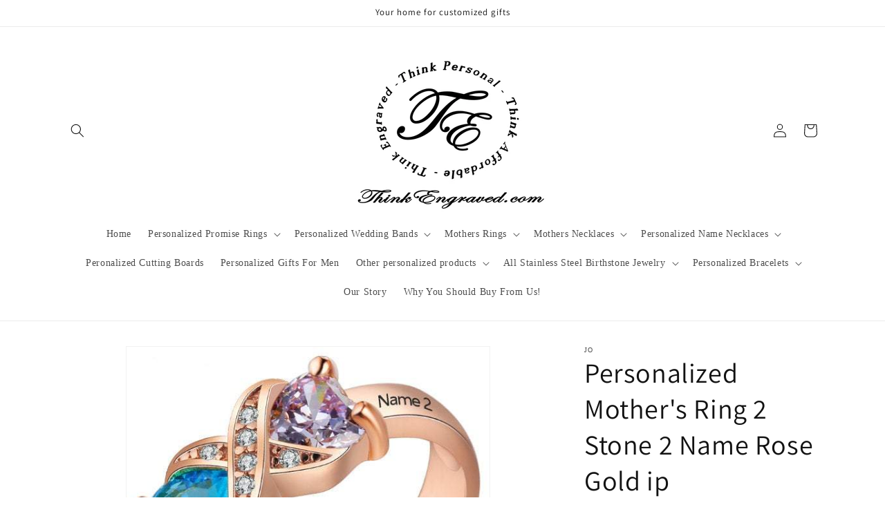

--- FILE ---
content_type: text/javascript; charset=utf-8
request_url: https://thinkengraved.com/products/personalized-mothers-ring-2-stone-2-name-rose-gold-ip.js
body_size: 1349
content:
{"id":4359172980832,"title":"Personalized Mother's Ring 2 Stone 2 Name Rose Gold ip","handle":"personalized-mothers-ring-2-stone-2-name-rose-gold-ip","description":"\u003cp\u003eThis great ring is perfect as a mother's ring. This custom engraved ring features your choice of two birthstones with each flanked by two lines of clear CZ gems. You can also include an inner ring engraving.\u003c\/p\u003e\n\u003cp\u003e\u003cspan style=\"color: #363b3e;\"\u003e14k Rose Gold IP over sterling silver.\u003cbr\u003eWe have this ring available in size  6, 7, 8 and 9\u003cbr\u003eTotal weight - 4.1 grams.\u003cbr\u003eGems: CZ\u003c\/span\u003e\u003c\/p\u003e\n\u003cdiv class=\"product-single__description rte\" itemprop=\"description\"\u003e\n\u003cspan style=\"color: #363b3e;\"\u003e\u003c\/span\u003e\n\u003cp\u003e\u003cspan style=\"color: #363b3e;\"\u003ePlease note names must be 9 characters or less and the inner ring engraving must be 20 characters or less.\u003c\/span\u003e\u003c\/p\u003e\n\u003cp\u003e\u003cspan style=\"color: #363b3e;\"\u003eWe will start engraving and setting the stones after your order is placed. Delivery to you can takes 7-12 business days depending on the time of year (holidays usually have about 10-12 business day including time in transit. \u003c\/span\u003e\u003c\/p\u003e\n\u003c\/div\u003e","published_at":"2019-11-12T17:22:40-06:00","created_at":"2019-11-12T17:22:40-06:00","vendor":"JO","type":"Peronalized Ring","tags":["2 stone 2 name"],"price":4999,"price_min":4999,"price_max":4999,"available":false,"price_varies":false,"compare_at_price":0,"compare_at_price_min":0,"compare_at_price_max":0,"compare_at_price_varies":false,"variants":[{"id":31265809104992,"title":"6","option1":"6","option2":null,"option3":null,"sku":"103668","requires_shipping":true,"taxable":true,"featured_image":null,"available":false,"name":"Personalized Mother's Ring 2 Stone 2 Name Rose Gold ip - 6","public_title":"6","options":["6"],"price":4999,"weight":227,"compare_at_price":0,"inventory_management":"shopify","barcode":"","requires_selling_plan":false,"selling_plan_allocations":[]},{"id":31265809137760,"title":"7","option1":"7","option2":null,"option3":null,"sku":"103668","requires_shipping":true,"taxable":true,"featured_image":null,"available":false,"name":"Personalized Mother's Ring 2 Stone 2 Name Rose Gold ip - 7","public_title":"7","options":["7"],"price":4999,"weight":227,"compare_at_price":0,"inventory_management":"shopify","barcode":"","requires_selling_plan":false,"selling_plan_allocations":[]},{"id":31265809170528,"title":"8","option1":"8","option2":null,"option3":null,"sku":"103668","requires_shipping":true,"taxable":true,"featured_image":null,"available":false,"name":"Personalized Mother's Ring 2 Stone 2 Name Rose Gold ip - 8","public_title":"8","options":["8"],"price":4999,"weight":227,"compare_at_price":0,"inventory_management":"shopify","barcode":"","requires_selling_plan":false,"selling_plan_allocations":[]},{"id":31265809203296,"title":"9","option1":"9","option2":null,"option3":null,"sku":"103668","requires_shipping":true,"taxable":true,"featured_image":null,"available":false,"name":"Personalized Mother's Ring 2 Stone 2 Name Rose Gold ip - 9","public_title":"9","options":["9"],"price":4999,"weight":227,"compare_at_price":0,"inventory_management":"shopify","barcode":"","requires_selling_plan":false,"selling_plan_allocations":[]}],"images":["\/\/cdn.shopify.com\/s\/files\/1\/2718\/5628\/files\/jo-peronalized-ring-personalized-mother-s-ring-2-stone-2-name-rose-gold-ip-41415644610785.jpg?v=1726287650","\/\/cdn.shopify.com\/s\/files\/1\/2718\/5628\/files\/jo-peronalized-ring-personalized-mother-s-ring-2-stone-2-name-rose-gold-ip-41415645364449.jpg?v=1726319575","\/\/cdn.shopify.com\/s\/files\/1\/2718\/5628\/files\/jo-peronalized-ring-personalized-mother-s-ring-2-stone-2-name-rose-gold-ip-41415644938465.jpg?v=1726319577","\/\/cdn.shopify.com\/s\/files\/1\/2718\/5628\/files\/jo-peronalized-ring-personalized-mother-s-ring-2-stone-2-name-rose-gold-ip-41415645561057.jpg?v=1726286729","\/\/cdn.shopify.com\/s\/files\/1\/2718\/5628\/files\/jo-peronalized-ring-personalized-mother-s-ring-2-stone-2-name-rose-gold-ip-41415645954273.jpg?v=1726319581"],"featured_image":"\/\/cdn.shopify.com\/s\/files\/1\/2718\/5628\/files\/jo-peronalized-ring-personalized-mother-s-ring-2-stone-2-name-rose-gold-ip-41415644610785.jpg?v=1726287650","options":[{"name":"Size","position":1,"values":["6","7","8","9"]}],"url":"\/products\/personalized-mothers-ring-2-stone-2-name-rose-gold-ip","media":[{"alt":"JO Peronalized Ring Personalized Mother's Ring 2 Stone 2 Name Rose Gold ip","id":34045643817185,"position":1,"preview_image":{"aspect_ratio":0.959,"height":585,"width":561,"src":"https:\/\/cdn.shopify.com\/s\/files\/1\/2718\/5628\/files\/jo-peronalized-ring-personalized-mother-s-ring-2-stone-2-name-rose-gold-ip-41415644610785.jpg?v=1726287650"},"aspect_ratio":0.959,"height":585,"media_type":"image","src":"https:\/\/cdn.shopify.com\/s\/files\/1\/2718\/5628\/files\/jo-peronalized-ring-personalized-mother-s-ring-2-stone-2-name-rose-gold-ip-41415644610785.jpg?v=1726287650","width":561},{"alt":"JO Peronalized Ring Personalized Mother's Ring 2 Stone 2 Name Rose Gold ip","id":34045644374241,"position":2,"preview_image":{"aspect_ratio":1.102,"height":715,"width":788,"src":"https:\/\/cdn.shopify.com\/s\/files\/1\/2718\/5628\/files\/jo-peronalized-ring-personalized-mother-s-ring-2-stone-2-name-rose-gold-ip-41415645364449.jpg?v=1726319575"},"aspect_ratio":1.102,"height":715,"media_type":"image","src":"https:\/\/cdn.shopify.com\/s\/files\/1\/2718\/5628\/files\/jo-peronalized-ring-personalized-mother-s-ring-2-stone-2-name-rose-gold-ip-41415645364449.jpg?v=1726319575","width":788},{"alt":"JO Peronalized Ring Personalized Mother's Ring 2 Stone 2 Name Rose Gold ip","id":34045643948257,"position":3,"preview_image":{"aspect_ratio":2.322,"height":342,"width":794,"src":"https:\/\/cdn.shopify.com\/s\/files\/1\/2718\/5628\/files\/jo-peronalized-ring-personalized-mother-s-ring-2-stone-2-name-rose-gold-ip-41415644938465.jpg?v=1726319577"},"aspect_ratio":2.322,"height":342,"media_type":"image","src":"https:\/\/cdn.shopify.com\/s\/files\/1\/2718\/5628\/files\/jo-peronalized-ring-personalized-mother-s-ring-2-stone-2-name-rose-gold-ip-41415644938465.jpg?v=1726319577","width":794},{"alt":"JO Peronalized Ring Personalized Mother's Ring 2 Stone 2 Name Rose Gold ip","id":34045644570849,"position":4,"preview_image":{"aspect_ratio":1.27,"height":625,"width":794,"src":"https:\/\/cdn.shopify.com\/s\/files\/1\/2718\/5628\/files\/jo-peronalized-ring-personalized-mother-s-ring-2-stone-2-name-rose-gold-ip-41415645561057.jpg?v=1726286729"},"aspect_ratio":1.27,"height":625,"media_type":"image","src":"https:\/\/cdn.shopify.com\/s\/files\/1\/2718\/5628\/files\/jo-peronalized-ring-personalized-mother-s-ring-2-stone-2-name-rose-gold-ip-41415645561057.jpg?v=1726286729","width":794},{"alt":"JO Peronalized Ring Personalized Mother's Ring 2 Stone 2 Name Rose Gold ip","id":34045644964065,"position":5,"preview_image":{"aspect_ratio":1.302,"height":610,"width":794,"src":"https:\/\/cdn.shopify.com\/s\/files\/1\/2718\/5628\/files\/jo-peronalized-ring-personalized-mother-s-ring-2-stone-2-name-rose-gold-ip-41415645954273.jpg?v=1726319581"},"aspect_ratio":1.302,"height":610,"media_type":"image","src":"https:\/\/cdn.shopify.com\/s\/files\/1\/2718\/5628\/files\/jo-peronalized-ring-personalized-mother-s-ring-2-stone-2-name-rose-gold-ip-41415645954273.jpg?v=1726319581","width":794}],"requires_selling_plan":false,"selling_plan_groups":[]}

--- FILE ---
content_type: text/javascript; charset=utf-8
request_url: https://thinkengraved.com/products/personalized-mothers-ring-2-stone-2-name-rose-gold-ip.js
body_size: 582
content:
{"id":4359172980832,"title":"Personalized Mother's Ring 2 Stone 2 Name Rose Gold ip","handle":"personalized-mothers-ring-2-stone-2-name-rose-gold-ip","description":"\u003cp\u003eThis great ring is perfect as a mother's ring. This custom engraved ring features your choice of two birthstones with each flanked by two lines of clear CZ gems. You can also include an inner ring engraving.\u003c\/p\u003e\n\u003cp\u003e\u003cspan style=\"color: #363b3e;\"\u003e14k Rose Gold IP over sterling silver.\u003cbr\u003eWe have this ring available in size  6, 7, 8 and 9\u003cbr\u003eTotal weight - 4.1 grams.\u003cbr\u003eGems: CZ\u003c\/span\u003e\u003c\/p\u003e\n\u003cdiv class=\"product-single__description rte\" itemprop=\"description\"\u003e\n\u003cspan style=\"color: #363b3e;\"\u003e\u003c\/span\u003e\n\u003cp\u003e\u003cspan style=\"color: #363b3e;\"\u003ePlease note names must be 9 characters or less and the inner ring engraving must be 20 characters or less.\u003c\/span\u003e\u003c\/p\u003e\n\u003cp\u003e\u003cspan style=\"color: #363b3e;\"\u003eWe will start engraving and setting the stones after your order is placed. Delivery to you can takes 7-12 business days depending on the time of year (holidays usually have about 10-12 business day including time in transit. \u003c\/span\u003e\u003c\/p\u003e\n\u003c\/div\u003e","published_at":"2019-11-12T17:22:40-06:00","created_at":"2019-11-12T17:22:40-06:00","vendor":"JO","type":"Peronalized Ring","tags":["2 stone 2 name"],"price":4999,"price_min":4999,"price_max":4999,"available":false,"price_varies":false,"compare_at_price":0,"compare_at_price_min":0,"compare_at_price_max":0,"compare_at_price_varies":false,"variants":[{"id":31265809104992,"title":"6","option1":"6","option2":null,"option3":null,"sku":"103668","requires_shipping":true,"taxable":true,"featured_image":null,"available":false,"name":"Personalized Mother's Ring 2 Stone 2 Name Rose Gold ip - 6","public_title":"6","options":["6"],"price":4999,"weight":227,"compare_at_price":0,"inventory_management":"shopify","barcode":"","requires_selling_plan":false,"selling_plan_allocations":[]},{"id":31265809137760,"title":"7","option1":"7","option2":null,"option3":null,"sku":"103668","requires_shipping":true,"taxable":true,"featured_image":null,"available":false,"name":"Personalized Mother's Ring 2 Stone 2 Name Rose Gold ip - 7","public_title":"7","options":["7"],"price":4999,"weight":227,"compare_at_price":0,"inventory_management":"shopify","barcode":"","requires_selling_plan":false,"selling_plan_allocations":[]},{"id":31265809170528,"title":"8","option1":"8","option2":null,"option3":null,"sku":"103668","requires_shipping":true,"taxable":true,"featured_image":null,"available":false,"name":"Personalized Mother's Ring 2 Stone 2 Name Rose Gold ip - 8","public_title":"8","options":["8"],"price":4999,"weight":227,"compare_at_price":0,"inventory_management":"shopify","barcode":"","requires_selling_plan":false,"selling_plan_allocations":[]},{"id":31265809203296,"title":"9","option1":"9","option2":null,"option3":null,"sku":"103668","requires_shipping":true,"taxable":true,"featured_image":null,"available":false,"name":"Personalized Mother's Ring 2 Stone 2 Name Rose Gold ip - 9","public_title":"9","options":["9"],"price":4999,"weight":227,"compare_at_price":0,"inventory_management":"shopify","barcode":"","requires_selling_plan":false,"selling_plan_allocations":[]}],"images":["\/\/cdn.shopify.com\/s\/files\/1\/2718\/5628\/files\/jo-peronalized-ring-personalized-mother-s-ring-2-stone-2-name-rose-gold-ip-41415644610785.jpg?v=1726287650","\/\/cdn.shopify.com\/s\/files\/1\/2718\/5628\/files\/jo-peronalized-ring-personalized-mother-s-ring-2-stone-2-name-rose-gold-ip-41415645364449.jpg?v=1726319575","\/\/cdn.shopify.com\/s\/files\/1\/2718\/5628\/files\/jo-peronalized-ring-personalized-mother-s-ring-2-stone-2-name-rose-gold-ip-41415644938465.jpg?v=1726319577","\/\/cdn.shopify.com\/s\/files\/1\/2718\/5628\/files\/jo-peronalized-ring-personalized-mother-s-ring-2-stone-2-name-rose-gold-ip-41415645561057.jpg?v=1726286729","\/\/cdn.shopify.com\/s\/files\/1\/2718\/5628\/files\/jo-peronalized-ring-personalized-mother-s-ring-2-stone-2-name-rose-gold-ip-41415645954273.jpg?v=1726319581"],"featured_image":"\/\/cdn.shopify.com\/s\/files\/1\/2718\/5628\/files\/jo-peronalized-ring-personalized-mother-s-ring-2-stone-2-name-rose-gold-ip-41415644610785.jpg?v=1726287650","options":[{"name":"Size","position":1,"values":["6","7","8","9"]}],"url":"\/products\/personalized-mothers-ring-2-stone-2-name-rose-gold-ip","media":[{"alt":"JO Peronalized Ring Personalized Mother's Ring 2 Stone 2 Name Rose Gold ip","id":34045643817185,"position":1,"preview_image":{"aspect_ratio":0.959,"height":585,"width":561,"src":"https:\/\/cdn.shopify.com\/s\/files\/1\/2718\/5628\/files\/jo-peronalized-ring-personalized-mother-s-ring-2-stone-2-name-rose-gold-ip-41415644610785.jpg?v=1726287650"},"aspect_ratio":0.959,"height":585,"media_type":"image","src":"https:\/\/cdn.shopify.com\/s\/files\/1\/2718\/5628\/files\/jo-peronalized-ring-personalized-mother-s-ring-2-stone-2-name-rose-gold-ip-41415644610785.jpg?v=1726287650","width":561},{"alt":"JO Peronalized Ring Personalized Mother's Ring 2 Stone 2 Name Rose Gold ip","id":34045644374241,"position":2,"preview_image":{"aspect_ratio":1.102,"height":715,"width":788,"src":"https:\/\/cdn.shopify.com\/s\/files\/1\/2718\/5628\/files\/jo-peronalized-ring-personalized-mother-s-ring-2-stone-2-name-rose-gold-ip-41415645364449.jpg?v=1726319575"},"aspect_ratio":1.102,"height":715,"media_type":"image","src":"https:\/\/cdn.shopify.com\/s\/files\/1\/2718\/5628\/files\/jo-peronalized-ring-personalized-mother-s-ring-2-stone-2-name-rose-gold-ip-41415645364449.jpg?v=1726319575","width":788},{"alt":"JO Peronalized Ring Personalized Mother's Ring 2 Stone 2 Name Rose Gold ip","id":34045643948257,"position":3,"preview_image":{"aspect_ratio":2.322,"height":342,"width":794,"src":"https:\/\/cdn.shopify.com\/s\/files\/1\/2718\/5628\/files\/jo-peronalized-ring-personalized-mother-s-ring-2-stone-2-name-rose-gold-ip-41415644938465.jpg?v=1726319577"},"aspect_ratio":2.322,"height":342,"media_type":"image","src":"https:\/\/cdn.shopify.com\/s\/files\/1\/2718\/5628\/files\/jo-peronalized-ring-personalized-mother-s-ring-2-stone-2-name-rose-gold-ip-41415644938465.jpg?v=1726319577","width":794},{"alt":"JO Peronalized Ring Personalized Mother's Ring 2 Stone 2 Name Rose Gold ip","id":34045644570849,"position":4,"preview_image":{"aspect_ratio":1.27,"height":625,"width":794,"src":"https:\/\/cdn.shopify.com\/s\/files\/1\/2718\/5628\/files\/jo-peronalized-ring-personalized-mother-s-ring-2-stone-2-name-rose-gold-ip-41415645561057.jpg?v=1726286729"},"aspect_ratio":1.27,"height":625,"media_type":"image","src":"https:\/\/cdn.shopify.com\/s\/files\/1\/2718\/5628\/files\/jo-peronalized-ring-personalized-mother-s-ring-2-stone-2-name-rose-gold-ip-41415645561057.jpg?v=1726286729","width":794},{"alt":"JO Peronalized Ring Personalized Mother's Ring 2 Stone 2 Name Rose Gold ip","id":34045644964065,"position":5,"preview_image":{"aspect_ratio":1.302,"height":610,"width":794,"src":"https:\/\/cdn.shopify.com\/s\/files\/1\/2718\/5628\/files\/jo-peronalized-ring-personalized-mother-s-ring-2-stone-2-name-rose-gold-ip-41415645954273.jpg?v=1726319581"},"aspect_ratio":1.302,"height":610,"media_type":"image","src":"https:\/\/cdn.shopify.com\/s\/files\/1\/2718\/5628\/files\/jo-peronalized-ring-personalized-mother-s-ring-2-stone-2-name-rose-gold-ip-41415645954273.jpg?v=1726319581","width":794}],"requires_selling_plan":false,"selling_plan_groups":[]}

--- FILE ---
content_type: text/javascript;charset=utf-8
request_url: https://assets.cloudlift.app/api/assets/upload.js?shop=think-engraved.myshopify.com
body_size: 8463
content:
window.Cloudlift = window.Cloudlift || {};window.Cloudlift.upload = { config: {"app":"upload","shop":"think-engraved.myshopify.com","url":"https://thinkengraved.com","api":"https://api.cloudlift.app","assets":"https://cdn.jsdelivr.net/gh/cloudlift-app/cdn@0.14.29","mode":"prod","currencyFormats":{"moneyFormat":"${{amount}}","moneyWithCurrencyFormat":"${{amount}} USD"},"resources":["https://cdn.jsdelivr.net/gh/cloudlift-app/cdn@0.14.29/static/app-upload.css","https://cdn.jsdelivr.net/gh/cloudlift-app/cdn@0.14.29/static/app-upload.js"],"locale":"en","i18n":{"upload.config.image.editor.color.exposure":"Exposure","upload.config.file.load.error":"Error during load","upload.config.file.size.notavailable":"Size not available","upload.config.error.required":"Please upload a file","upload.config.image.editor.crop.rotate.right":"Rotate right","upload.config.file.button.undo":"Undo","upload.config.error.fileCountMin":"Please upload at least {min} file(s)","upload.config.image.resolution.expected.min":"Minimum resolution is {minResolution}","upload.config.file.upload.error.revert":"Error during revert","upload.config.image.size.tobig":"Image is too big","upload.config.image.editor.resize.height":"Height","upload.config.error.inapp":"Upload error","upload.config.image.editor.crop.aspect.ratio":"Aspect ratio","upload.config.image.editor.button.cancel":"Cancel","upload.config.image.editor.status.error":"Error loading image…","upload.config.file.button.retry":"Retry","upload.config.error.fileCountMax":"Please upload at most {max} file(s)","upload.config.image.editor.util.markup.text":"Text","upload.config.image.ratio.expected":"Expected image ratio {ratio}","upload.config.file.button.remove":"Remove","upload.config.image.resolution.expected.max":"Maximum resolution is {maxResolution}","upload.config.error.inapp.facebook":"Please open the page outside of Facebook","upload.config.image.editor.util.markup.size":"Size","upload.config.image.size.expected.max":"Maximum size is {maxWidth} × {maxHeight}","upload.config.image.editor.util.markup.select":"Select","upload.config.file.uploading":"Uploading","upload.config.image.editor.resize.width":"Width","upload.config.image.editor.crop.flip.horizontal":"Flip horizontal","upload.config.file.link":"\uD83D\uDD17","upload.config.image.editor.status.loading":"Loading image…","upload.config.error.filePagesMin":"Please upload documents with at least {min} pages","upload.config.image.editor.status.processing":"Processing image…","upload.config.file.loading":"Loading","upload.config.file.upload.canceled":"Upload cancelled","upload.config.file.upload.cancel":"tap to cancel","upload.config.image.editor.crop.rotate.left":"Rotate left","upload.config.file.type.notallowed":"File type not allowed","upload.config.file.type.expected":"Expects {lastType}","upload.config.image.editor.util.markup":"Markup","upload.config.file.button.cancel":"Cancel","upload.config.image.editor.status.waiting":"Waiting for image…","upload.config.file.upload.retry":"tap to retry","upload.config.image.editor.resize.apply":"Apply","upload.config.image.editor.color.contrast":"Contrast","upload.config.file.size.tobig":"File is too large","upload.config.dragdrop":"Drag & Drop your files or <u>Browse</u>","upload.config.file.upload.undo":"tap to undo","upload.config.image.editor.color.saturation":"Saturation","upload.config.error.filePagesMax":"Please upload documents with at most {max} pages","upload.config.file.button.upload":"Upload","upload.config.file.size.waiting":"Waiting for size","upload.config.image.editor.util.color":"Colors","upload.config.error.inputs":"Please fill in all required input fields","upload.config.image.editor.util.markup.circle":"Circle","upload.config.image.type.notsupported":"Image type not supported","upload.config.image.editor.crop.flip.vertical":"Flip vertical","upload.config.image.size.expected.min":"Minimum size is {minWidth} × {minHeight}","upload.config.image.editor.button.reset":"Reset","upload.config.image.ratio.invalid":"Image ratio does not match","upload.config.error.ready":"Please wait for the upload to complete","upload.config.image.editor.crop.zoom":"Zoom","upload.config.file.upload.error.remove":"Error during remove","upload.config.image.editor.util.markup.remove":"Remove","upload.config.image.resolution.max":"Image resolution too high","upload.config.image.editor.util.crop":"Crop","upload.config.image.editor.color.brightness":"Brightness","upload.config.error.fileConvert":"File conversion failed","upload.config.image.editor.util.markup.draw":"Draw","upload.config.image.editor.util.resize":"Resize","upload.config.file.upload.error":"Error during upload","upload.config.image.editor.util.filter":"Filter","upload.config.file.upload.complete":"Upload complete","upload.config.error.inapp.instagram":"Please open the page outside of Instagram","upload.config.image.editor.util.markup.arrow":"Arrow","upload.config.file.size.max":"Maximum file size is {filesize}","upload.config.image.resolution.min":"Image resolution is too low","upload.config.image.editor.util.markup.square":"Square","upload.config.image.size.tosmall":"Image is too small","upload.config.file.button.abort":"Abort","upload.config.image.editor.button.confirm":"Upload"},"level":2,"version":"0.14.29","setup":true,"fields":[{"uuid":"clcecd7468","required":true,"hidden":false,"field":"upload photo here","propertyTransform":true,"fieldProperty":"properties","fieldId":"_cl-upload","fieldThumbnail":"thumbnail","fieldThumbnailPreview":true,"className":"","label":"Photo Upload","text":"","selector":"","conditionMode":1,"conditions":[{"field":"product_tags","operator":"equals","value":"","objects":null,"tags":["personalized","photo and 25 character message"]}],"styles":{"file-grid":"0","font-family":"-apple-system, BlinkMacSystemFont, 'Segoe UI', Roboto,\nHelvetica, Arial, sans-serif, 'Apple Color Emoji', 'Segoe UI Emoji',\n'Segoe UI Symbol'","input-order":"top","label-color":"#555","file-counter":"0","input-margin":"10.0px","buttons-color":"#fff","label-font-size":"16.0px","label-color-drop":"#555","area-border-radius":"5.0px","file-border-radius":"5.0px","label-font-size-drop":"16.0px","area-background-color":"#eee","file-background-color":"#555","buttons-background-color":"rgba(0, 0, 0, 0.5)","upload-error-background-color":"#FF0000","upload-success-background-color":"#008000"},"theme":"default","css":"#clcecd7468 .cl-hide{display:none!important}#clcecd7468 .cl-upload--label{color:#555;font-size:16px;display:block}#clcecd7468 .cl-upload--input-field{margin-bottom:10px}#clcecd7468 .cl-upload--input{width:100%;box-sizing:border-box;padding:10px 18px;margin:0;border:1px solid #eee;border-radius:5px}#clcecd7468 input[type=checkbox].cl-upload--input,#clcecd7468 input[type=radio].cl-upload--input{width:1.2em;cursor:pointer}#clcecd7468 input[type=radio].cl-upload--input{vertical-align:middle;margin-right:10px}#clcecd7468 input[type=color].cl-upload--input{width:40px;height:40px;cursor:pointer;padding:0;border:0}#clcecd7468 input[type=radio]+.cl-upload-color-rect{margin-right:10px;margin-bottom:10px}#clcecd7468 input[type=radio]:checked+.cl-upload-color-rect{border:2px solid #404040}#clcecd7468 .cl-upload-color-rect{width:30px;height:30px;display:inline-block;vertical-align:middle;border-radius:3px}#clcecd7468 .cl-upload--invalid{border-color:#e60000}#clcecd7468 .cl-upload--errors{overflow:hidden;transition:max-height 2s ease-out;max-height:0}#clcecd7468 .cl-upload--errors.open{max-height:400px}#clcecd7468 .cl-upload--error{text-align:center;font-size:14px;cursor:pointer;position:relative;opacity:1;font-family:-apple-system,BlinkMacSystemFont,'Segoe UI',Roboto,Helvetica,Arial,sans-serif,'Apple Color Emoji','Segoe UI Emoji','Segoe UI Symbol';box-sizing:border-box;color:#fff;background-color:#f00;padding:.3rem .7rem;margin-bottom:.7rem;border:1px solid transparent;border-color:#e60000;border-radius:5px}#clcecd7468 .cl-upload--error:after{content:'x';position:absolute;right:1rem;top:.25rem}#clcecd7468 .cl-upload--error.dismissed{opacity:0;transition:opacity .3s ease-out}#clcecd7468 .filepond--root{font-family:-apple-system,BlinkMacSystemFont,'Segoe UI',Roboto,Helvetica,Arial,sans-serif,'Apple Color Emoji','Segoe UI Emoji','Segoe UI Symbol'}#clcecd7468 .filepond--file-action-button{cursor:pointer;min-height:auto!important;height:1.625em}#clcecd7468 .filepond--drop-label{color:#555}#clcecd7468 .filepond--drop-label label{cursor:pointer;width:auto!important;height:auto!important;position:relative!important;color:#555!important;font-size:16px!important}#clcecd7468 .filepond--drop-label u{cursor:pointer;text-decoration-color:#555}#clcecd7468 .filepond--label-action{text-decoration-color:#555}#clcecd7468 .filepond--panel-root{background-color:#eee}#clcecd7468 .filepond--panel-root{border-radius:5px}#clcecd7468 .filepond--item-panel,#clcecd7468 .filepond--file-poster-wrapper,#clcecd7468 .filepond--image-preview-wrapper{border-radius:5px}#clcecd7468 .filepond--item-panel{background-color:#555}#clcecd7468 .filepond--drip-blob{background-color:#999}#clcecd7468 .filepond--file-action-button{background-color:rgba(0,0,0,0.5)}#clcecd7468 .filepond--file-action-button{color:#fff}#clcecd7468 .filepond--file-action-button:hover,#clcecd7468 .filepond--file-action-button:focus{box-shadow:0 0 0 .125em #fff}#clcecd7468 .filepond--file{color:#fff}#clcecd7468 [data-filepond-item-state*='error'] .filepond--item-panel,#clcecd7468 [data-filepond-item-state*='invalid'] .filepond--item-panel{background-color:#f00}#clcecd7468 [data-filepond-item-state*='invalid'] .filepond--file{color:#fff}#clcecd7468 [data-filepond-item-state='processing-complete'] .filepond--item-panel{background-color:#008000}#clcecd7468 [data-filepond-item-state='processing-complete'] .filepond--file{color:#fff}#clcecd7468 .filepond--image-preview-overlay-idle{color:rgba(34,34,34,0.8)}#clcecd7468 .filepond--image-preview{background-color:#555}#clcecd7468 .filepond--image-preview-overlay-success{color:#008000}#clcecd7468 .filepond--image-preview-overlay-failure{color:#f00}","fileMimeTypes":["image/*"],"fileMimeTypesValidate":true,"fileSizeMaxPlan":50,"fileMultiple":true,"fileCountMin":1,"fileCountMax":10,"fileCounter":false,"fileQuantity":false,"fileFetch":true,"fileSubmitRemove":true,"fileSubmitClear":false,"fileName":false,"fileGrid":false,"imagePreview":true,"imageSizeValidate":false,"imageThumbnail":false,"imageThumbnailWidth":500,"imageThumbnailHeight":500,"convert":false,"convertInfo":false,"convertInfoPagesQuantity":false,"convertInfoLengthQuantity":false,"pdfMultiPage":false,"pdfTransparent":false,"serverTransform":false,"imageOriginal":false,"imageEditor":false,"imageEditorOpen":true,"imageEditorCropRestrict":false,"imageEditorCropRatios":[{"label":"Free","value":""},{"label":"Portrait","value":"3:2"},{"label":"Square","value":"1:1"},{"label":"Landscape","value":"4:3"}],"imageEditorUtils":[],"imageEditorPintura":false,"inputFields":[{"field":"Enter custom message ","type":"text","value":"Enter custom message 25 character limit","label":"Enter custom message 25 character limit","required":false,"max":25}],"variantConfigs":[],"variantConfig":false},{"uuid":"clhve2ocwaa8","required":true,"hidden":false,"field":"upload photo here","propertyTransform":true,"fieldProperty":"properties","fieldId":"_cl-upload","fieldThumbnail":"thumbnail","fieldThumbnailPreview":true,"className":"","label":"upload photo here","text":"","selector":"","conditionMode":1,"conditions":[{"field":"product_tags","operator":"equals","value":"","objects":null,"tags":["date","Photo Upload only"]}],"styles":{"file-grid":"0","max-height":"600px","min-height":"50px","font-family":"-apple-system, BlinkMacSystemFont, 'Segoe UI', Roboto,\nHelvetica, Arial, sans-serif, 'Apple Color Emoji', 'Segoe UI Emoji',\n'Segoe UI Symbol'","input-order":"top","label-color":"#555","file-counter":"1","input-margin":"10px","buttons-color":"#fff","file-multiple":"1","label-font-size":"16px","label-color-drop":"#555","area-border-radius":"5px","file-border-radius":"5px","label-font-size-drop":"16px","area-background-color":"#eee","file-background-color":"#555","buttons-background-color":"rgba(0,0,0,0.5)","upload-error-background-color":"#FF0000","upload-success-background-color":"#008000"},"theme":"default","css":"#clhve2ocwaa8 .cl-hide{display:none!important}#clhve2ocwaa8 .cl-upload--label{color:#555;font-size:16px;display:block}#clhve2ocwaa8 .cl-upload--input-field{margin-bottom:10px}#clhve2ocwaa8 .cl-upload--input{width:100%;box-sizing:border-box;padding:10px 18px;margin:0;border:1px solid #eee;border-radius:5px}#clhve2ocwaa8 input[type=checkbox].cl-upload--input,#clhve2ocwaa8 input[type=radio].cl-upload--input{width:1.2em;cursor:pointer}#clhve2ocwaa8 input[type=radio].cl-upload--input{vertical-align:middle;margin-right:10px}#clhve2ocwaa8 input[type=color].cl-upload--input{width:40px;height:40px;cursor:pointer;padding:0;border:0}#clhve2ocwaa8 input[type=radio]+.cl-upload-color-rect{margin-right:10px;margin-bottom:10px}#clhve2ocwaa8 input[type=radio]:checked+.cl-upload-color-rect{border:2px solid #404040}#clhve2ocwaa8 .cl-upload-color-rect{width:30px;height:30px;display:inline-block;vertical-align:middle;border-radius:3px}#clhve2ocwaa8 .cl-upload--invalid{border-color:#e60000}#clhve2ocwaa8 .cl-upload--errors{overflow:hidden;transition:max-height 2s ease-out;max-height:0}#clhve2ocwaa8 .cl-upload--errors.open{max-height:400px}#clhve2ocwaa8 .cl-upload--error{text-align:center;font-size:14px;cursor:pointer;position:relative;opacity:1;font-family:-apple-system,BlinkMacSystemFont,'Segoe UI',Roboto,Helvetica,Arial,sans-serif,'Apple Color Emoji','Segoe UI Emoji','Segoe UI Symbol';box-sizing:border-box;color:#fff;background-color:#f00;padding:.3rem .7rem;margin-bottom:.7rem;border:1px solid transparent;border-color:#e60000;border-radius:5px}#clhve2ocwaa8 .cl-upload--error:after{content:'x';position:absolute;right:1rem;top:.25rem}#clhve2ocwaa8 .cl-upload--error.dismissed{opacity:0;transition:opacity .3s ease-out}#clhve2ocwaa8 .filepond--root{font-family:-apple-system,BlinkMacSystemFont,'Segoe UI',Roboto,Helvetica,Arial,sans-serif,'Apple Color Emoji','Segoe UI Emoji','Segoe UI Symbol'}#clhve2ocwaa8 .filepond--root .filepond--drop-label{min-height:50px}#clhve2ocwaa8 .filepond--root{max-height:600px}#clhve2ocwaa8 .filepond--root .filepond--drop-label{min-height:5.5em;padding-bottom:.5em}#clhve2ocwaa8 .filepond--root .filepond--list-scroller{margin-bottom:2em}#clhve2ocwaa8 .filepond--root .filepond--drop-label{min-height:65px}#clhve2ocwaa8 .cl-upload--counter{position:absolute;left:0;right:0;bottom:.5rem;z-index:10;text-align:center;font-size:12px;color:#555;font-weight:bold;font-family:-apple-system,BlinkMacSystemFont,'Segoe UI',Roboto,Helvetica,Arial,sans-serif,'Apple Color Emoji','Segoe UI Emoji','Segoe UI Symbol'}#clhve2ocwaa8 .filepond--file-action-button{cursor:pointer;min-height:auto!important;height:1.625em}#clhve2ocwaa8 .filepond--drop-label{color:#555}#clhve2ocwaa8 .filepond--drop-label label{cursor:pointer;width:auto!important;height:auto!important;position:relative!important;color:#555!important;font-size:16px!important}#clhve2ocwaa8 .filepond--drop-label u{cursor:pointer;text-decoration-color:#555}#clhve2ocwaa8 .filepond--label-action{text-decoration-color:#555}#clhve2ocwaa8 .filepond--panel-root{background-color:#eee!important}#clhve2ocwaa8 .filepond--panel-root{border-radius:5px}#clhve2ocwaa8 .filepond--item-panel,#clhve2ocwaa8 .filepond--file-poster-wrapper,#clhve2ocwaa8 .filepond--image-preview-wrapper{border-radius:5px}#clhve2ocwaa8 .filepond--item-panel{background-color:#555!important}#clhve2ocwaa8 .filepond--drip-blob{background-color:#999}#clhve2ocwaa8 .filepond--file-action-button{background-color:rgba(0,0,0,0.5)}#clhve2ocwaa8 .filepond--file-action-button{color:#fff}#clhve2ocwaa8 .filepond--file-action-button:hover,#clhve2ocwaa8 .filepond--file-action-button:focus{box-shadow:0 0 0 .125em #fff}#clhve2ocwaa8 .filepond--file{color:#fff;font-size:16px}#clhve2ocwaa8 [data-filepond-item-state*='error'] .filepond--item-panel,#clhve2ocwaa8 [data-filepond-item-state*='invalid'] .filepond--item-panel{background-color:#f00!important}#clhve2ocwaa8 [data-filepond-item-state*='invalid'] .filepond--file{color:#fff}#clhve2ocwaa8 [data-filepond-item-state='processing-complete'] .filepond--item-panel{background-color:#008000!important}#clhve2ocwaa8 [data-filepond-item-state='processing-complete'] .filepond--file{color:#fff}#clhve2ocwaa8 .filepond--image-preview-overlay-idle{color:rgba(34,34,34,0.8)}#clhve2ocwaa8 .filepond--image-preview,#clhve2ocwaa8 .filepond--file-poster{background-color:#555}#clhve2ocwaa8 .filepond--image-preview-overlay-success{color:#008000}#clhve2ocwaa8 .filepond--image-preview-overlay-failure{color:#f00}","fileMimeTypes":[],"fileMimeTypesValidate":false,"fileSizeMaxPlan":50,"fileMultiple":true,"fileCountMin":1,"fileCountMax":10,"fileCounter":true,"fileQuantity":false,"fileFetch":true,"fileSubmitRemove":true,"fileSubmitClear":false,"fileName":false,"fileGrid":false,"imagePreview":true,"imageSizeValidate":false,"imageThumbnail":true,"imageThumbnailWidth":500,"imageThumbnailHeight":500,"convert":false,"convertInfo":false,"convertInfoPagesQuantity":false,"convertInfoLengthQuantity":false,"pdfMultiPage":false,"pdfTransparent":false,"serverTransform":false,"imageOriginal":false,"imageEditor":true,"imageEditorOpen":true,"imageEditorCropRestrict":false,"imageEditorCropRatios":[{"label":"Free","value":""},{"label":"Portrait","value":"3:2"},{"label":"Square","value":"1:1"},{"label":"Landscape","value":"4:3"}],"imageEditorUtils":[],"imageEditorPintura":false,"inputFields":[],"variantConfigs":[],"variantConfig":false},{"uuid":"cl5sefknifts","required":true,"hidden":false,"field":"upload photo here","propertyTransform":true,"fieldProperty":"properties","fieldId":"_cl-upload","fieldThumbnail":"thumbnail","fieldThumbnailPreview":true,"className":"","label":"upload photo here","text":"","selector":"","conditionMode":1,"conditions":[{"field":"product_tags","operator":"equals","value":"","objects":null,"tags":["1 photo"]}],"styles":{"file-grid":"0","font-family":"-apple-system, BlinkMacSystemFont, 'Segoe UI', Roboto,\nHelvetica, Arial, sans-serif, 'Apple Color Emoji', 'Segoe UI Emoji',\n'Segoe UI Symbol'","input-order":"top","label-color":"#555","file-counter":"0","input-margin":"10.0px","buttons-color":"#fff","label-font-size":"16.0px","label-color-drop":"#555","area-border-radius":"5.0px","file-border-radius":"5.0px","label-font-size-drop":"16.0px","area-background-color":"#eee","file-background-color":"#555","buttons-background-color":"rgba(0,0,0,0.5)","upload-error-background-color":"#FF0000","upload-success-background-color":"#008000"},"theme":"default","css":"#cl5sefknifts .cl-hide{display:none!important}#cl5sefknifts .cl-upload--label{color:#555;font-size:16px;display:block}#cl5sefknifts .cl-upload--input-field{margin-bottom:10px}#cl5sefknifts .cl-upload--input{width:100%;box-sizing:border-box;padding:10px 18px;margin:0;border:1px solid #eee;border-radius:5px}#cl5sefknifts input[type=checkbox].cl-upload--input,#cl5sefknifts input[type=radio].cl-upload--input{width:1.2em;cursor:pointer}#cl5sefknifts input[type=radio].cl-upload--input{vertical-align:middle;margin-right:10px}#cl5sefknifts input[type=color].cl-upload--input{width:40px;height:40px;cursor:pointer;padding:0;border:0}#cl5sefknifts input[type=radio]+.cl-upload-color-rect{margin-right:10px;margin-bottom:10px}#cl5sefknifts input[type=radio]:checked+.cl-upload-color-rect{border:2px solid #404040}#cl5sefknifts .cl-upload-color-rect{width:30px;height:30px;display:inline-block;vertical-align:middle;border-radius:3px}#cl5sefknifts .cl-upload--invalid{border-color:#e60000}#cl5sefknifts .cl-upload--errors{overflow:hidden;transition:max-height 2s ease-out;max-height:0}#cl5sefknifts .cl-upload--errors.open{max-height:400px}#cl5sefknifts .cl-upload--error{text-align:center;font-size:14px;cursor:pointer;position:relative;opacity:1;font-family:-apple-system,BlinkMacSystemFont,'Segoe UI',Roboto,Helvetica,Arial,sans-serif,'Apple Color Emoji','Segoe UI Emoji','Segoe UI Symbol';box-sizing:border-box;color:#fff;background-color:#f00;padding:.3rem .7rem;margin-bottom:.7rem;border:1px solid transparent;border-color:#e60000;border-radius:5px}#cl5sefknifts .cl-upload--error:after{content:'x';position:absolute;right:1rem;top:.25rem}#cl5sefknifts .cl-upload--error.dismissed{opacity:0;transition:opacity .3s ease-out}#cl5sefknifts .filepond--root{font-family:-apple-system,BlinkMacSystemFont,'Segoe UI',Roboto,Helvetica,Arial,sans-serif,'Apple Color Emoji','Segoe UI Emoji','Segoe UI Symbol'}#cl5sefknifts .filepond--file-action-button{cursor:pointer;min-height:auto!important;height:1.625em}#cl5sefknifts .filepond--drop-label{color:#555}#cl5sefknifts .filepond--drop-label label{cursor:pointer;width:auto!important;height:auto!important;position:relative!important;color:#555!important;font-size:16px!important}#cl5sefknifts .filepond--drop-label u{cursor:pointer;text-decoration-color:#555}#cl5sefknifts .filepond--label-action{text-decoration-color:#555}#cl5sefknifts .filepond--panel-root{background-color:#eee!important}#cl5sefknifts .filepond--panel-root{border-radius:5px}#cl5sefknifts .filepond--item-panel,#cl5sefknifts .filepond--file-poster-wrapper,#cl5sefknifts .filepond--image-preview-wrapper{border-radius:5px}#cl5sefknifts .filepond--item-panel{background-color:#555!important}#cl5sefknifts .filepond--drip-blob{background-color:#999}#cl5sefknifts .filepond--file-action-button{background-color:rgba(0,0,0,0.5)}#cl5sefknifts .filepond--file-action-button{color:#fff}#cl5sefknifts .filepond--file-action-button:hover,#cl5sefknifts .filepond--file-action-button:focus{box-shadow:0 0 0 .125em #fff}#cl5sefknifts .filepond--file{color:#fff;font-size:16px}#cl5sefknifts [data-filepond-item-state*='error'] .filepond--item-panel,#cl5sefknifts [data-filepond-item-state*='invalid'] .filepond--item-panel{background-color:#f00!important}#cl5sefknifts [data-filepond-item-state*='invalid'] .filepond--file{color:#fff}#cl5sefknifts [data-filepond-item-state='processing-complete'] .filepond--item-panel{background-color:#008000!important}#cl5sefknifts [data-filepond-item-state='processing-complete'] .filepond--file{color:#fff}#cl5sefknifts .filepond--image-preview-overlay-idle{color:rgba(34,34,34,0.8)}#cl5sefknifts .filepond--image-preview,#cl5sefknifts .filepond--file-poster{background-color:#555}#cl5sefknifts .filepond--image-preview-overlay-success{color:#008000}#cl5sefknifts .filepond--image-preview-overlay-failure{color:#f00}","fileMimeTypes":[],"fileMimeTypesValidate":false,"fileSizeMaxPlan":50,"fileMultiple":false,"fileCountMin":0,"fileCountMax":10,"fileCounter":false,"fileQuantity":false,"fileFetch":true,"fileSubmitRemove":true,"fileSubmitClear":false,"fileName":false,"fileGrid":false,"imagePreview":true,"imageSizeValidate":false,"imageThumbnail":false,"imageThumbnailWidth":500,"imageThumbnailHeight":500,"convert":false,"convertInfo":false,"convertInfoPagesQuantity":false,"convertInfoLengthQuantity":false,"pdfMultiPage":false,"pdfTransparent":false,"serverTransform":false,"imageOriginal":false,"imageEditor":true,"imageEditorOpen":true,"imageEditorCropRestrict":false,"imageEditorCropRatios":[{"label":"Free","value":""},{"label":"Portrait","value":"3:2"},{"label":"Square","value":"1:1"},{"label":"Landscape","value":"4:3"}],"imageEditorUtils":[],"imageEditorPintura":false,"inputFields":[],"variantConfigs":[],"variantConfig":false},{"uuid":"clxiucebmwzt","required":true,"hidden":false,"field":"upload","propertyTransform":true,"fieldProperty":"properties","fieldId":"_cl-upload","fieldThumbnail":"thumbnail","fieldThumbnailPreview":true,"className":"","label":"Upload 12 photos here, we will have to repeat if you upload less than 12","text":"","selector":"","conditionMode":1,"conditions":[{"field":"product_tags","operator":"equals","value":"","objects":null,"tags":["initials"]}],"styles":{"file-grid":"0","max-height":"600px","min-height":"50px","font-family":"-apple-system, BlinkMacSystemFont, 'Segoe UI', Roboto,\nHelvetica, Arial, sans-serif, 'Apple Color Emoji', 'Segoe UI Emoji',\n'Segoe UI Symbol'","input-order":"top","label-color":"#555","file-counter":"1","input-margin":"10px","buttons-color":"#fff","file-multiple":"1","label-font-size":"16px","label-color-drop":"#555","area-border-radius":"5px","file-border-radius":"5px","label-font-size-drop":"16px","area-background-color":"#eee","file-background-color":"#555","buttons-background-color":"rgba(0,0,0,0.5)","upload-error-background-color":"#FF0000","upload-success-background-color":"#008000"},"theme":"default","css":"#clxiucebmwzt .cl-hide{display:none!important}#clxiucebmwzt .cl-upload--label{color:#555;font-size:16px;display:block}#clxiucebmwzt .cl-upload--input-field{margin-bottom:10px}#clxiucebmwzt .cl-upload--input{width:100%;box-sizing:border-box;padding:10px 18px;margin:0;border:1px solid #eee;border-radius:5px}#clxiucebmwzt input[type=checkbox].cl-upload--input,#clxiucebmwzt input[type=radio].cl-upload--input{width:1.2em;cursor:pointer}#clxiucebmwzt input[type=radio].cl-upload--input{vertical-align:middle;margin-right:10px}#clxiucebmwzt input[type=color].cl-upload--input{width:40px;height:40px;cursor:pointer;padding:0;border:0}#clxiucebmwzt input[type=radio]+.cl-upload-color-rect{margin-right:10px;margin-bottom:10px}#clxiucebmwzt input[type=radio]:checked+.cl-upload-color-rect{border:2px solid #404040}#clxiucebmwzt .cl-upload-color-rect{width:30px;height:30px;display:inline-block;vertical-align:middle;border-radius:3px}#clxiucebmwzt .cl-upload--invalid{border-color:#e60000}#clxiucebmwzt .cl-upload--errors{overflow:hidden;transition:max-height 2s ease-out;max-height:0}#clxiucebmwzt .cl-upload--errors.open{max-height:400px}#clxiucebmwzt .cl-upload--error{text-align:center;font-size:14px;cursor:pointer;position:relative;opacity:1;font-family:-apple-system,BlinkMacSystemFont,'Segoe UI',Roboto,Helvetica,Arial,sans-serif,'Apple Color Emoji','Segoe UI Emoji','Segoe UI Symbol';box-sizing:border-box;color:#fff;background-color:#f00;padding:.3rem .7rem;margin-bottom:.7rem;border:1px solid transparent;border-color:#e60000;border-radius:5px}#clxiucebmwzt .cl-upload--error:after{content:'x';position:absolute;right:1rem;top:.25rem}#clxiucebmwzt .cl-upload--error.dismissed{opacity:0;transition:opacity .3s ease-out}#clxiucebmwzt .filepond--root{font-family:-apple-system,BlinkMacSystemFont,'Segoe UI',Roboto,Helvetica,Arial,sans-serif,'Apple Color Emoji','Segoe UI Emoji','Segoe UI Symbol'}#clxiucebmwzt .filepond--root .filepond--drop-label{min-height:50px}#clxiucebmwzt .filepond--root{max-height:600px}#clxiucebmwzt .filepond--root .filepond--drop-label{min-height:5.5em;padding-bottom:.5em}#clxiucebmwzt .filepond--root .filepond--list-scroller{margin-bottom:2em}#clxiucebmwzt .filepond--root .filepond--drop-label{min-height:65px}#clxiucebmwzt .cl-upload--counter{position:absolute;left:0;right:0;bottom:.5rem;z-index:10;text-align:center;font-size:12px;color:#555;font-weight:bold;font-family:-apple-system,BlinkMacSystemFont,'Segoe UI',Roboto,Helvetica,Arial,sans-serif,'Apple Color Emoji','Segoe UI Emoji','Segoe UI Symbol'}#clxiucebmwzt .filepond--file-action-button{cursor:pointer;min-height:auto!important;height:1.625em}#clxiucebmwzt .filepond--drop-label{color:#555}#clxiucebmwzt .filepond--drop-label label{cursor:pointer;width:auto!important;height:auto!important;position:relative!important;color:#555!important;font-size:16px!important}#clxiucebmwzt .filepond--drop-label u{cursor:pointer;text-decoration-color:#555}#clxiucebmwzt .filepond--label-action{text-decoration-color:#555}#clxiucebmwzt .filepond--panel-root{background-color:#eee!important}#clxiucebmwzt .filepond--panel-root{border-radius:5px}#clxiucebmwzt .filepond--item-panel,#clxiucebmwzt .filepond--file-poster-wrapper,#clxiucebmwzt .filepond--image-preview-wrapper{border-radius:5px}#clxiucebmwzt .filepond--item-panel{background-color:#555!important}#clxiucebmwzt .filepond--drip-blob{background-color:#999}#clxiucebmwzt .filepond--file-action-button{background-color:rgba(0,0,0,0.5)}#clxiucebmwzt .filepond--file-action-button{color:#fff}#clxiucebmwzt .filepond--file-action-button:hover,#clxiucebmwzt .filepond--file-action-button:focus{box-shadow:0 0 0 .125em #fff}#clxiucebmwzt .filepond--file{color:#fff;font-size:16px}#clxiucebmwzt [data-filepond-item-state*='error'] .filepond--item-panel,#clxiucebmwzt [data-filepond-item-state*='invalid'] .filepond--item-panel{background-color:#f00!important}#clxiucebmwzt [data-filepond-item-state*='invalid'] .filepond--file{color:#fff}#clxiucebmwzt [data-filepond-item-state='processing-complete'] .filepond--item-panel{background-color:#008000!important}#clxiucebmwzt [data-filepond-item-state='processing-complete'] .filepond--file{color:#fff}#clxiucebmwzt .filepond--image-preview-overlay-idle{color:rgba(34,34,34,0.8)}#clxiucebmwzt .filepond--image-preview,#clxiucebmwzt .filepond--file-poster{background-color:#555}#clxiucebmwzt .filepond--image-preview-overlay-success{color:#008000}#clxiucebmwzt .filepond--image-preview-overlay-failure{color:#f00}","fileMimeTypes":[],"fileMimeTypesValidate":false,"fileSizeMaxPlan":50,"fileMultiple":true,"fileCountMin":0,"fileCountMax":12,"fileCounter":true,"fileQuantity":false,"fileFetch":false,"fileSubmitRemove":true,"fileSubmitClear":false,"fileName":false,"fileGrid":false,"imagePreview":true,"imageSizeValidate":false,"imageThumbnail":false,"imageThumbnailWidth":500,"imageThumbnailHeight":500,"convert":false,"convertInfo":false,"convertInfoPagesQuantity":false,"convertInfoLengthQuantity":false,"pdfMultiPage":false,"pdfTransparent":false,"serverTransform":false,"imageOriginal":false,"imageEditor":true,"imageEditorOpen":true,"imageEditorCropRestrict":false,"imageEditorCropRatios":[{"label":"Free","value":""},{"label":"Portrait","value":"3:2"},{"label":"Square","value":"1:1"},{"label":"Landscape","value":"4:3"}],"imageEditorUtils":[],"imageEditorPintura":false,"inputFields":[{"field":"Initials","type":"text","value":"Enter two initials here","label":"Enter Intitials","required":true,"min":2,"max":2}],"variantConfigs":[],"variantConfig":false},{"uuid":"clgjdnrgkx2p","required":true,"hidden":false,"field":"upload photos here","propertyTransform":true,"fieldProperty":"properties","fieldId":"_cl-upload","fieldThumbnail":"thumbnail","fieldThumbnailPreview":true,"className":"","label":"upload photo here","text":"","selector":"","conditionMode":1,"conditions":[{"field":"product_tags","operator":"equals","value":"","objects":null,"tags":["3 photos"]}],"styles":{"file-grid":"0","max-height":"600px","min-height":"50px","font-family":"-apple-system, BlinkMacSystemFont, 'Segoe UI', Roboto,\nHelvetica, Arial, sans-serif, 'Apple Color Emoji', 'Segoe UI Emoji',\n'Segoe UI Symbol'","input-order":"top","label-color":"#555","file-counter":"1","input-margin":"10px","buttons-color":"#fff","file-multiple":"1","label-font-size":"16px","label-color-drop":"#555","area-border-radius":"5px","file-border-radius":"5px","label-font-size-drop":"16px","area-background-color":"#eee","file-background-color":"#555","buttons-background-color":"rgba(0,0,0,0.5)","upload-error-background-color":"#FF0000","upload-success-background-color":"#008000"},"theme":"default","css":"#clgjdnrgkx2p .cl-hide{display:none!important}#clgjdnrgkx2p .cl-upload--label{color:#555;font-size:16px;display:block}#clgjdnrgkx2p .cl-upload--input-field{margin-bottom:10px}#clgjdnrgkx2p .cl-upload--input{width:100%;box-sizing:border-box;padding:10px 18px;margin:0;border:1px solid #eee;border-radius:5px}#clgjdnrgkx2p input[type=checkbox].cl-upload--input,#clgjdnrgkx2p input[type=radio].cl-upload--input{width:1.2em;cursor:pointer}#clgjdnrgkx2p input[type=radio].cl-upload--input{vertical-align:middle;margin-right:10px}#clgjdnrgkx2p input[type=color].cl-upload--input{width:40px;height:40px;cursor:pointer;padding:0;border:0}#clgjdnrgkx2p input[type=radio]+.cl-upload-color-rect{margin-right:10px;margin-bottom:10px}#clgjdnrgkx2p input[type=radio]:checked+.cl-upload-color-rect{border:2px solid #404040}#clgjdnrgkx2p .cl-upload-color-rect{width:30px;height:30px;display:inline-block;vertical-align:middle;border-radius:3px}#clgjdnrgkx2p .cl-upload--invalid{border-color:#e60000}#clgjdnrgkx2p .cl-upload--errors{overflow:hidden;transition:max-height 2s ease-out;max-height:0}#clgjdnrgkx2p .cl-upload--errors.open{max-height:400px}#clgjdnrgkx2p .cl-upload--error{text-align:center;font-size:14px;cursor:pointer;position:relative;opacity:1;font-family:-apple-system,BlinkMacSystemFont,'Segoe UI',Roboto,Helvetica,Arial,sans-serif,'Apple Color Emoji','Segoe UI Emoji','Segoe UI Symbol';box-sizing:border-box;color:#fff;background-color:#f00;padding:.3rem .7rem;margin-bottom:.7rem;border:1px solid transparent;border-color:#e60000;border-radius:5px}#clgjdnrgkx2p .cl-upload--error:after{content:'x';position:absolute;right:1rem;top:.25rem}#clgjdnrgkx2p .cl-upload--error.dismissed{opacity:0;transition:opacity .3s ease-out}#clgjdnrgkx2p .filepond--root{font-family:-apple-system,BlinkMacSystemFont,'Segoe UI',Roboto,Helvetica,Arial,sans-serif,'Apple Color Emoji','Segoe UI Emoji','Segoe UI Symbol'}#clgjdnrgkx2p .filepond--root .filepond--drop-label{min-height:50px}#clgjdnrgkx2p .filepond--root{max-height:600px}#clgjdnrgkx2p .filepond--root .filepond--drop-label{min-height:5.5em;padding-bottom:.5em}#clgjdnrgkx2p .filepond--root .filepond--list-scroller{margin-bottom:2em}#clgjdnrgkx2p .filepond--root .filepond--drop-label{min-height:65px}#clgjdnrgkx2p .cl-upload--counter{position:absolute;left:0;right:0;bottom:.5rem;z-index:10;text-align:center;font-size:12px;color:#555;font-weight:bold;font-family:-apple-system,BlinkMacSystemFont,'Segoe UI',Roboto,Helvetica,Arial,sans-serif,'Apple Color Emoji','Segoe UI Emoji','Segoe UI Symbol'}#clgjdnrgkx2p .filepond--file-action-button{cursor:pointer;min-height:auto!important;height:1.625em}#clgjdnrgkx2p .filepond--drop-label{color:#555}#clgjdnrgkx2p .filepond--drop-label label{cursor:pointer;width:auto!important;height:auto!important;position:relative!important;color:#555!important;font-size:16px!important}#clgjdnrgkx2p .filepond--drop-label u{cursor:pointer;text-decoration-color:#555}#clgjdnrgkx2p .filepond--label-action{text-decoration-color:#555}#clgjdnrgkx2p .filepond--panel-root{background-color:#eee!important}#clgjdnrgkx2p .filepond--panel-root{border-radius:5px}#clgjdnrgkx2p .filepond--item-panel,#clgjdnrgkx2p .filepond--file-poster-wrapper,#clgjdnrgkx2p .filepond--image-preview-wrapper{border-radius:5px}#clgjdnrgkx2p .filepond--item-panel{background-color:#555!important}#clgjdnrgkx2p .filepond--drip-blob{background-color:#999}#clgjdnrgkx2p .filepond--file-action-button{background-color:rgba(0,0,0,0.5)}#clgjdnrgkx2p .filepond--file-action-button{color:#fff}#clgjdnrgkx2p .filepond--file-action-button:hover,#clgjdnrgkx2p .filepond--file-action-button:focus{box-shadow:0 0 0 .125em #fff}#clgjdnrgkx2p .filepond--file{color:#fff;font-size:16px}#clgjdnrgkx2p [data-filepond-item-state*='error'] .filepond--item-panel,#clgjdnrgkx2p [data-filepond-item-state*='invalid'] .filepond--item-panel{background-color:#f00!important}#clgjdnrgkx2p [data-filepond-item-state*='invalid'] .filepond--file{color:#fff}#clgjdnrgkx2p [data-filepond-item-state='processing-complete'] .filepond--item-panel{background-color:#008000!important}#clgjdnrgkx2p [data-filepond-item-state='processing-complete'] .filepond--file{color:#fff}#clgjdnrgkx2p .filepond--image-preview-overlay-idle{color:rgba(34,34,34,0.8)}#clgjdnrgkx2p .filepond--image-preview,#clgjdnrgkx2p .filepond--file-poster{background-color:#555}#clgjdnrgkx2p .filepond--image-preview-overlay-success{color:#008000}#clgjdnrgkx2p .filepond--image-preview-overlay-failure{color:#f00}","fileMimeTypes":[],"fileMimeTypesValidate":false,"fileSizeMaxPlan":50,"fileMultiple":true,"fileCountMin":3,"fileCountMax":3,"fileCounter":true,"fileQuantity":false,"fileFetch":true,"fileSubmitRemove":true,"fileSubmitClear":false,"fileName":false,"fileGrid":false,"imagePreview":true,"imageSizeValidate":false,"imageThumbnail":false,"imageThumbnailWidth":500,"imageThumbnailHeight":500,"convert":false,"convertInfo":false,"convertInfoPagesQuantity":false,"convertInfoLengthQuantity":false,"pdfMultiPage":false,"pdfTransparent":false,"serverTransform":false,"imageOriginal":false,"imageEditor":true,"imageEditorOpen":true,"imageEditorCropRestrict":false,"imageEditorCropRatios":[{"label":"Free","value":""},{"label":"Portrait","value":"3:2"},{"label":"Square","value":"1:1"},{"label":"Landscape","value":"4:3"}],"imageEditorUtils":[],"imageEditorPintura":false,"inputFields":[],"variantConfigs":[],"variantConfig":false},{"uuid":"clbwkv6dr5xx","required":false,"hidden":false,"field":"Upload Photo","propertyTransform":true,"fieldProperty":"properties","fieldId":"_cl-upload","fieldThumbnail":"thumbnail","fieldThumbnailPreview":true,"className":"","label":"Upload Photo","text":"","selector":"","conditionMode":1,"conditions":[{"field":"product_tags","operator":"equals","value":"","objects":null,"tags":["title25-name8-year4"]}],"styles":{"file-grid":"0","max-height":"600px","min-height":"50px","font-family":"-apple-system, BlinkMacSystemFont, 'Segoe UI', Roboto,\nHelvetica, Arial, sans-serif, 'Apple Color Emoji', 'Segoe UI Emoji',\n'Segoe UI Symbol'","input-order":"top","label-color":"#555","file-counter":"0","input-margin":"10px","buttons-color":"#fff","file-multiple":"0","label-font-size":"16px","label-color-drop":"#555","area-border-radius":"5px","file-border-radius":"5px","label-font-size-drop":"16px","area-background-color":"#eee","file-background-color":"#555","buttons-background-color":"rgba(0,0,0,0.5)","upload-error-background-color":"#FF0000","upload-success-background-color":"#008000"},"theme":"default","css":"#clbwkv6dr5xx .cl-hide{display:none!important}#clbwkv6dr5xx .cl-upload--label{color:#555;font-size:16px;display:block}#clbwkv6dr5xx .cl-upload--input-field{margin-bottom:10px}#clbwkv6dr5xx .cl-upload--input{width:100%;box-sizing:border-box;padding:10px 18px;margin:0;border:1px solid #eee;border-radius:5px}#clbwkv6dr5xx input[type=checkbox].cl-upload--input,#clbwkv6dr5xx input[type=radio].cl-upload--input{width:1.2em;cursor:pointer}#clbwkv6dr5xx input[type=radio].cl-upload--input{vertical-align:middle;margin-right:10px}#clbwkv6dr5xx input[type=color].cl-upload--input{width:40px;height:40px;cursor:pointer;padding:0;border:0}#clbwkv6dr5xx input[type=radio]+.cl-upload-color-rect{margin-right:10px;margin-bottom:10px}#clbwkv6dr5xx input[type=radio]:checked+.cl-upload-color-rect{border:2px solid #404040}#clbwkv6dr5xx .cl-upload-color-rect{width:30px;height:30px;display:inline-block;vertical-align:middle;border-radius:3px}#clbwkv6dr5xx .cl-upload--invalid{border-color:#e60000}#clbwkv6dr5xx .cl-upload--errors{overflow:hidden;transition:max-height 2s ease-out;max-height:0}#clbwkv6dr5xx .cl-upload--errors.open{max-height:400px}#clbwkv6dr5xx .cl-upload--error{text-align:center;font-size:14px;cursor:pointer;position:relative;opacity:1;font-family:-apple-system,BlinkMacSystemFont,'Segoe UI',Roboto,Helvetica,Arial,sans-serif,'Apple Color Emoji','Segoe UI Emoji','Segoe UI Symbol';box-sizing:border-box;color:#fff;background-color:#f00;padding:.3rem .7rem;margin-bottom:.7rem;border:1px solid transparent;border-color:#e60000;border-radius:5px}#clbwkv6dr5xx .cl-upload--error:after{content:'x';position:absolute;right:1rem;top:.25rem}#clbwkv6dr5xx .cl-upload--error.dismissed{opacity:0;transition:opacity .3s ease-out}#clbwkv6dr5xx .filepond--root{font-family:-apple-system,BlinkMacSystemFont,'Segoe UI',Roboto,Helvetica,Arial,sans-serif,'Apple Color Emoji','Segoe UI Emoji','Segoe UI Symbol'}#clbwkv6dr5xx .filepond--root .filepond--drop-label{min-height:50px}#clbwkv6dr5xx .filepond--file-action-button{cursor:pointer;min-height:auto!important;height:1.625em}#clbwkv6dr5xx .filepond--drop-label{color:#555}#clbwkv6dr5xx .filepond--drop-label label{cursor:pointer;width:auto!important;height:auto!important;position:relative!important;color:#555!important;font-size:16px!important}#clbwkv6dr5xx .filepond--drop-label u{cursor:pointer;text-decoration-color:#555}#clbwkv6dr5xx .filepond--label-action{text-decoration-color:#555}#clbwkv6dr5xx .filepond--panel-root{background-color:#eee!important}#clbwkv6dr5xx .filepond--panel-root{border-radius:5px}#clbwkv6dr5xx .filepond--item-panel,#clbwkv6dr5xx .filepond--file-poster-wrapper,#clbwkv6dr5xx .filepond--image-preview-wrapper{border-radius:5px}#clbwkv6dr5xx .filepond--item-panel{background-color:#555!important}#clbwkv6dr5xx .filepond--drip-blob{background-color:#999}#clbwkv6dr5xx .filepond--file-action-button{background-color:rgba(0,0,0,0.5)}#clbwkv6dr5xx .filepond--file-action-button{color:#fff}#clbwkv6dr5xx .filepond--file-action-button:hover,#clbwkv6dr5xx .filepond--file-action-button:focus{box-shadow:0 0 0 .125em #fff}#clbwkv6dr5xx .filepond--file{color:#fff;font-size:16px}#clbwkv6dr5xx [data-filepond-item-state*='error'] .filepond--item-panel,#clbwkv6dr5xx [data-filepond-item-state*='invalid'] .filepond--item-panel{background-color:#f00!important}#clbwkv6dr5xx [data-filepond-item-state*='invalid'] .filepond--file{color:#fff}#clbwkv6dr5xx [data-filepond-item-state='processing-complete'] .filepond--item-panel{background-color:#008000!important}#clbwkv6dr5xx [data-filepond-item-state='processing-complete'] .filepond--file{color:#fff}#clbwkv6dr5xx .filepond--image-preview-overlay-idle{color:rgba(34,34,34,0.8)}#clbwkv6dr5xx .filepond--image-preview,#clbwkv6dr5xx .filepond--file-poster{background-color:#555}#clbwkv6dr5xx .filepond--image-preview-overlay-success{color:#008000}#clbwkv6dr5xx .filepond--image-preview-overlay-failure{color:#f00}","fileMimeTypes":[],"fileMimeTypesValidate":false,"fileSizeMaxPlan":50,"fileMultiple":false,"fileCountMin":0,"fileCountMax":10,"fileCounter":false,"fileQuantity":false,"fileFetch":false,"fileSubmitRemove":true,"fileSubmitClear":false,"fileName":false,"fileGrid":false,"imagePreview":false,"imageSizeValidate":false,"imageThumbnail":false,"imageThumbnailWidth":500,"imageThumbnailHeight":500,"convert":false,"convertInfo":false,"convertInfoPagesQuantity":false,"convertInfoLengthQuantity":false,"pdfMultiPage":false,"pdfTransparent":false,"serverTransform":false,"imageOriginal":false,"imageEditor":false,"imageEditorOpen":true,"imageEditorCropRestrict":false,"imageEditorCropRatios":[{"label":"Free","value":""},{"label":"Portrait","value":"3:2"},{"label":"Square","value":"1:1"},{"label":"Landscape","value":"4:3"}],"imageEditorUtils":[],"imageEditorPintura":false,"inputFields":[{"field":"Top Line (up to 25 characters)","type":"text","value":"Top Line (up to 25 characters)","label":"Top Line (up to 25 characters)","required":true,"min":1,"max":25},{"field":"Name (1-8 characters)","type":"text","value":"Name (1-8 characters)","label":"Name (1-8 characters)","required":true,"min":1,"max":8},{"field":"Year (4 numbers)","type":"text","value":"Year (4 numbers)","label":"Year (4 numbers)","required":false,"min":4,"max":4}],"variantConfigs":[],"variantConfig":false},{"uuid":"cldcswkgschq","required":false,"hidden":false,"field":"Upload Photo","propertyTransform":true,"fieldProperty":"properties","fieldId":"_cl-upload","fieldThumbnail":"thumbnail","fieldThumbnailPreview":true,"className":"","label":"Upload Photo","text":"","selector":"","conditionMode":1,"conditions":[{"field":"product_tags","operator":"equals","value":"","objects":null,"tags":["photo 1- name 4 characters"]}],"styles":{"file-grid":"0","max-height":"600px","min-height":"50px","font-family":"-apple-system, BlinkMacSystemFont, 'Segoe UI', Roboto,\nHelvetica, Arial, sans-serif, 'Apple Color Emoji', 'Segoe UI Emoji',\n'Segoe UI Symbol'","input-order":"top","label-color":"#555","file-counter":"0","input-margin":"10px","buttons-color":"#fff","file-multiple":"0","label-font-size":"16px","label-color-drop":"#555","area-border-radius":"5px","file-border-radius":"5px","label-font-size-drop":"16px","area-background-color":"#eee","file-background-color":"#555","buttons-background-color":"rgba(0,0,0,0.5)","upload-error-background-color":"#FF0000","upload-success-background-color":"#008000"},"theme":"default","css":"#cldcswkgschq .cl-hide{display:none!important}#cldcswkgschq .cl-upload--label{color:#555;font-size:16px;display:block}#cldcswkgschq .cl-upload--input-field{margin-bottom:10px}#cldcswkgschq .cl-upload--input{width:100%;box-sizing:border-box;padding:10px 18px;margin:0;border:1px solid #eee;border-radius:5px}#cldcswkgschq input[type=checkbox].cl-upload--input,#cldcswkgschq input[type=radio].cl-upload--input{width:1.2em;cursor:pointer}#cldcswkgschq input[type=radio].cl-upload--input{vertical-align:middle;margin-right:10px}#cldcswkgschq input[type=color].cl-upload--input{width:40px;height:40px;cursor:pointer;padding:0;border:0}#cldcswkgschq input[type=radio]+.cl-upload-color-rect{margin-right:10px;margin-bottom:10px}#cldcswkgschq input[type=radio]:checked+.cl-upload-color-rect{border:2px solid #404040}#cldcswkgschq .cl-upload-color-rect{width:30px;height:30px;display:inline-block;vertical-align:middle;border-radius:3px}#cldcswkgschq .cl-upload--invalid{border-color:#e60000}#cldcswkgschq .cl-upload--errors{overflow:hidden;transition:max-height 2s ease-out;max-height:0}#cldcswkgschq .cl-upload--errors.open{max-height:400px}#cldcswkgschq .cl-upload--error{text-align:center;font-size:14px;cursor:pointer;position:relative;opacity:1;font-family:-apple-system,BlinkMacSystemFont,'Segoe UI',Roboto,Helvetica,Arial,sans-serif,'Apple Color Emoji','Segoe UI Emoji','Segoe UI Symbol';box-sizing:border-box;color:#fff;background-color:#f00;padding:.3rem .7rem;margin-bottom:.7rem;border:1px solid transparent;border-color:#e60000;border-radius:5px}#cldcswkgschq .cl-upload--error:after{content:'x';position:absolute;right:1rem;top:.25rem}#cldcswkgschq .cl-upload--error.dismissed{opacity:0;transition:opacity .3s ease-out}#cldcswkgschq .filepond--root{font-family:-apple-system,BlinkMacSystemFont,'Segoe UI',Roboto,Helvetica,Arial,sans-serif,'Apple Color Emoji','Segoe UI Emoji','Segoe UI Symbol'}#cldcswkgschq .filepond--root .filepond--drop-label{min-height:50px}#cldcswkgschq .filepond--file-action-button{cursor:pointer;min-height:auto!important;height:1.625em}#cldcswkgschq .filepond--drop-label{color:#555}#cldcswkgschq .filepond--drop-label label{cursor:pointer;width:auto!important;height:auto!important;position:relative!important;color:#555!important;font-size:16px!important}#cldcswkgschq .filepond--drop-label u{cursor:pointer;text-decoration-color:#555}#cldcswkgschq .filepond--label-action{text-decoration-color:#555}#cldcswkgschq .filepond--panel-root{background-color:#eee!important}#cldcswkgschq .filepond--panel-root{border-radius:5px}#cldcswkgschq .filepond--item-panel,#cldcswkgschq .filepond--file-poster-wrapper,#cldcswkgschq .filepond--image-preview-wrapper{border-radius:5px}#cldcswkgschq .filepond--item-panel{background-color:#555!important}#cldcswkgschq .filepond--drip-blob{background-color:#999}#cldcswkgschq .filepond--file-action-button{background-color:rgba(0,0,0,0.5)}#cldcswkgschq .filepond--file-action-button{color:#fff}#cldcswkgschq .filepond--file-action-button:hover,#cldcswkgschq .filepond--file-action-button:focus{box-shadow:0 0 0 .125em #fff}#cldcswkgschq .filepond--file{color:#fff;font-size:16px}#cldcswkgschq [data-filepond-item-state*='error'] .filepond--item-panel,#cldcswkgschq [data-filepond-item-state*='invalid'] .filepond--item-panel{background-color:#f00!important}#cldcswkgschq [data-filepond-item-state*='invalid'] .filepond--file{color:#fff}#cldcswkgschq [data-filepond-item-state='processing-complete'] .filepond--item-panel{background-color:#008000!important}#cldcswkgschq [data-filepond-item-state='processing-complete'] .filepond--file{color:#fff}#cldcswkgschq .filepond--image-preview-overlay-idle{color:rgba(34,34,34,0.8)}#cldcswkgschq .filepond--image-preview,#cldcswkgschq .filepond--file-poster{background-color:#555}#cldcswkgschq .filepond--image-preview-overlay-success{color:#008000}#cldcswkgschq .filepond--image-preview-overlay-failure{color:#f00}","fileMimeTypes":[],"fileMimeTypesValidate":false,"fileSizeMaxPlan":50,"fileMultiple":false,"fileCountMin":0,"fileCountMax":10,"fileCounter":false,"fileQuantity":false,"fileFetch":false,"fileSubmitRemove":true,"fileSubmitClear":false,"fileName":false,"fileGrid":false,"imagePreview":false,"imageSizeValidate":false,"imageThumbnail":false,"imageThumbnailWidth":500,"imageThumbnailHeight":500,"convert":false,"convertInfo":false,"convertInfoPagesQuantity":false,"convertInfoLengthQuantity":false,"pdfMultiPage":false,"pdfTransparent":false,"serverTransform":false,"imageOriginal":false,"imageEditor":false,"imageEditorOpen":true,"imageEditorCropRestrict":false,"imageEditorCropRatios":[{"label":"Free","value":""},{"label":"Portrait","value":"3:2"},{"label":"Square","value":"1:1"},{"label":"Landscape","value":"4:3"}],"imageEditorUtils":[],"imageEditorPintura":false,"inputFields":[{"field":"Add a name up to 4 characters","type":"text","value":"Add a name up to 4 characters","label":"","required":false,"min":1,"max":4}],"variantConfigs":[],"variantConfig":false},{"uuid":"cledshhccacr","required":false,"hidden":false,"field":"If you want to do handwriting upload here","propertyTransform":true,"fieldProperty":"properties","fieldId":"_cl-upload","fieldThumbnail":"thumbnail","fieldThumbnailPreview":true,"className":"","label":"If you want to do handwriting upload the photo here (Black on white please)","text":"","selector":"","conditionMode":1,"conditions":[{"field":"product_tags","operator":"equals","value":"","objects":null,"tags":["engraved ring inner","inside engraving","inside outside engraving"]}],"styles":{"file-grid":"0","max-height":"600px","min-height":"50px","font-family":"-apple-system, BlinkMacSystemFont, 'Segoe UI', Roboto,\nHelvetica, Arial, sans-serif, 'Apple Color Emoji', 'Segoe UI Emoji',\n'Segoe UI Symbol'","input-order":"top","label-color":"#555","file-counter":"0","input-margin":"10px","buttons-color":"#fff","file-multiple":"0","label-font-size":"16px","label-color-drop":"#555","area-border-radius":"5px","file-border-radius":"5px","label-font-size-drop":"16px","area-background-color":"#eee","file-background-color":"#555","buttons-background-color":"rgba(0,0,0,0.5)","upload-error-background-color":"#FF0000","upload-success-background-color":"#008000"},"theme":"default","css":"#cledshhccacr .cl-hide{display:none!important}#cledshhccacr .cl-upload--label{color:#555;font-size:16px;display:block}#cledshhccacr .cl-upload--input-field{margin-bottom:10px}#cledshhccacr .cl-upload--input{width:100%;box-sizing:border-box;padding:10px 18px;margin:0;border:1px solid #eee;border-radius:5px}#cledshhccacr input[type=checkbox].cl-upload--input,#cledshhccacr input[type=radio].cl-upload--input{width:1.2em;cursor:pointer}#cledshhccacr input[type=radio].cl-upload--input{vertical-align:middle;margin-right:10px}#cledshhccacr input[type=color].cl-upload--input{width:40px;height:40px;cursor:pointer;padding:0;border:0}#cledshhccacr input[type=radio]+.cl-upload-color-rect{margin-right:10px;margin-bottom:10px}#cledshhccacr input[type=radio]:checked+.cl-upload-color-rect{border:2px solid #404040}#cledshhccacr .cl-upload-color-rect{width:30px;height:30px;display:inline-block;vertical-align:middle;border-radius:3px}#cledshhccacr .cl-upload--invalid{border-color:#e60000}#cledshhccacr .cl-upload--errors{overflow:hidden;transition:max-height 2s ease-out;max-height:0}#cledshhccacr .cl-upload--errors.open{max-height:400px}#cledshhccacr .cl-upload--error{text-align:center;font-size:14px;cursor:pointer;position:relative;opacity:1;font-family:-apple-system,BlinkMacSystemFont,'Segoe UI',Roboto,Helvetica,Arial,sans-serif,'Apple Color Emoji','Segoe UI Emoji','Segoe UI Symbol';box-sizing:border-box;color:#fff;background-color:#f00;padding:.3rem .7rem;margin-bottom:.7rem;border:1px solid transparent;border-color:#e60000;border-radius:5px}#cledshhccacr .cl-upload--error:after{content:'x';position:absolute;right:1rem;top:.25rem}#cledshhccacr .cl-upload--error.dismissed{opacity:0;transition:opacity .3s ease-out}#cledshhccacr .filepond--root{font-family:-apple-system,BlinkMacSystemFont,'Segoe UI',Roboto,Helvetica,Arial,sans-serif,'Apple Color Emoji','Segoe UI Emoji','Segoe UI Symbol'}#cledshhccacr .filepond--root .filepond--drop-label{min-height:50px}#cledshhccacr .filepond--file-action-button{cursor:pointer;min-height:auto!important;height:1.625em}#cledshhccacr .filepond--drop-label{color:#555}#cledshhccacr .filepond--drop-label label{cursor:pointer;width:auto!important;height:auto!important;position:relative!important;color:#555!important;font-size:16px!important}#cledshhccacr .filepond--drop-label u{cursor:pointer;text-decoration-color:#555}#cledshhccacr .filepond--label-action{text-decoration-color:#555}#cledshhccacr .filepond--panel-root{background-color:#eee!important}#cledshhccacr .filepond--panel-root{border-radius:5px}#cledshhccacr .filepond--item-panel,#cledshhccacr .filepond--file-poster-wrapper,#cledshhccacr .filepond--image-preview-wrapper{border-radius:5px}#cledshhccacr .filepond--item-panel{background-color:#555!important}#cledshhccacr .filepond--drip-blob{background-color:#999}#cledshhccacr .filepond--file-action-button{background-color:rgba(0,0,0,0.5)}#cledshhccacr .filepond--file-action-button{color:#fff}#cledshhccacr .filepond--file-action-button:hover,#cledshhccacr .filepond--file-action-button:focus{box-shadow:0 0 0 .125em #fff}#cledshhccacr .filepond--file{color:#fff;font-size:16px}#cledshhccacr [data-filepond-item-state*='error'] .filepond--item-panel,#cledshhccacr [data-filepond-item-state*='invalid'] .filepond--item-panel{background-color:#f00!important}#cledshhccacr [data-filepond-item-state*='invalid'] .filepond--file{color:#fff}#cledshhccacr [data-filepond-item-state='processing-complete'] .filepond--item-panel{background-color:#008000!important}#cledshhccacr [data-filepond-item-state='processing-complete'] .filepond--file{color:#fff}#cledshhccacr .filepond--image-preview-overlay-idle{color:rgba(34,34,34,0.8)}#cledshhccacr .filepond--image-preview,#cledshhccacr .filepond--file-poster{background-color:#555}#cledshhccacr .filepond--image-preview-overlay-success{color:#008000}#cledshhccacr .filepond--image-preview-overlay-failure{color:#f00}","fileMimeTypes":[],"fileMimeTypesValidate":false,"fileSizeMaxPlan":50,"fileMultiple":false,"fileCountMin":0,"fileCountMax":10,"fileCounter":false,"fileQuantity":false,"fileFetch":true,"fileSubmitRemove":true,"fileSubmitClear":false,"fileName":false,"fileGrid":false,"imagePreview":true,"imageSizeValidate":false,"imageThumbnail":true,"imageThumbnailWidth":500,"imageThumbnailHeight":500,"convert":false,"convertInfo":false,"convertInfoPagesQuantity":false,"convertInfoLengthQuantity":false,"pdfMultiPage":false,"pdfTransparent":false,"serverTransform":false,"imageOriginal":false,"imageEditor":false,"imageEditorOpen":true,"imageEditorCropRestrict":false,"imageEditorCropRatios":[{"label":"Free","value":""},{"label":"Portrait","value":"3:2"},{"label":"Square","value":"1:1"},{"label":"Landscape","value":"4:3"}],"imageEditorUtils":[],"imageEditorPintura":false,"inputFields":[],"variantConfigs":[],"variantConfig":false},{"uuid":"clj6ia2ag0jn","required":true,"hidden":false,"field":"Upload 2 photos","propertyTransform":true,"fieldProperty":"properties","fieldId":"_cl-upload","fieldThumbnail":"thumbnail","fieldThumbnailPreview":true,"className":"","label":"Upload 2 photos","text":"","selector":"","conditionMode":1,"conditions":[{"field":"product_tags","operator":"equals","value":"","objects":null,"tags":["2 photos 2 names 10 characters"]}],"styles":{"file-grid":"0","max-height":"600px","min-height":"50px","font-family":"-apple-system, BlinkMacSystemFont, 'Segoe UI', Roboto,\nHelvetica, Arial, sans-serif, 'Apple Color Emoji', 'Segoe UI Emoji',\n'Segoe UI Symbol'","input-order":"top","label-color":"#555","file-counter":"1","input-margin":"10px","buttons-color":"#fff","file-multiple":"1","label-font-size":"16px","label-color-drop":"#555","area-border-radius":"5px","file-border-radius":"5px","label-font-size-drop":"16px","area-background-color":"#eee","file-background-color":"#555","buttons-background-color":"rgba(0,0,0,0.5)","upload-error-background-color":"#FF0000","upload-success-background-color":"#008000"},"theme":"default","css":"#clj6ia2ag0jn .cl-hide{display:none!important}#clj6ia2ag0jn .cl-upload--label{color:#555;font-size:16px;display:block}#clj6ia2ag0jn .cl-upload--input-field{margin-bottom:10px}#clj6ia2ag0jn .cl-upload--input{width:100%;box-sizing:border-box;padding:10px 18px;margin:0;border:1px solid #eee;border-radius:5px}#clj6ia2ag0jn input[type=checkbox].cl-upload--input,#clj6ia2ag0jn input[type=radio].cl-upload--input{width:1.2em;cursor:pointer}#clj6ia2ag0jn input[type=radio].cl-upload--input{vertical-align:middle;margin-right:10px}#clj6ia2ag0jn input[type=color].cl-upload--input{width:40px;height:40px;cursor:pointer;padding:0;border:0}#clj6ia2ag0jn input[type=radio]+.cl-upload-color-rect{margin-right:10px;margin-bottom:10px}#clj6ia2ag0jn input[type=radio]:checked+.cl-upload-color-rect{border:2px solid #404040}#clj6ia2ag0jn .cl-upload-color-rect{width:30px;height:30px;display:inline-block;vertical-align:middle;border-radius:3px}#clj6ia2ag0jn .cl-upload--invalid{border-color:#e60000}#clj6ia2ag0jn .cl-upload--errors{overflow:hidden;transition:max-height 2s ease-out;max-height:0}#clj6ia2ag0jn .cl-upload--errors.open{max-height:400px}#clj6ia2ag0jn .cl-upload--error{text-align:center;font-size:14px;cursor:pointer;position:relative;opacity:1;font-family:-apple-system,BlinkMacSystemFont,'Segoe UI',Roboto,Helvetica,Arial,sans-serif,'Apple Color Emoji','Segoe UI Emoji','Segoe UI Symbol';box-sizing:border-box;color:#fff;background-color:#f00;padding:.3rem .7rem;margin-bottom:.7rem;border:1px solid transparent;border-color:#e60000;border-radius:5px}#clj6ia2ag0jn .cl-upload--error:after{content:'x';position:absolute;right:1rem;top:.25rem}#clj6ia2ag0jn .cl-upload--error.dismissed{opacity:0;transition:opacity .3s ease-out}#clj6ia2ag0jn .filepond--root{font-family:-apple-system,BlinkMacSystemFont,'Segoe UI',Roboto,Helvetica,Arial,sans-serif,'Apple Color Emoji','Segoe UI Emoji','Segoe UI Symbol'}#clj6ia2ag0jn .filepond--root .filepond--drop-label{min-height:50px}#clj6ia2ag0jn .filepond--root{max-height:600px}#clj6ia2ag0jn .filepond--root .filepond--drop-label{min-height:5.5em;padding-bottom:.5em}#clj6ia2ag0jn .filepond--root .filepond--list-scroller{margin-bottom:2em}#clj6ia2ag0jn .filepond--root .filepond--drop-label{min-height:65px}#clj6ia2ag0jn .cl-upload--counter{position:absolute;left:0;right:0;bottom:.5rem;z-index:10;text-align:center;font-size:12px;color:#555;font-weight:bold;font-family:-apple-system,BlinkMacSystemFont,'Segoe UI',Roboto,Helvetica,Arial,sans-serif,'Apple Color Emoji','Segoe UI Emoji','Segoe UI Symbol'}#clj6ia2ag0jn .filepond--file-action-button{cursor:pointer;min-height:auto!important;height:1.625em}#clj6ia2ag0jn .filepond--drop-label{color:#555}#clj6ia2ag0jn .filepond--drop-label label{cursor:pointer;width:auto!important;height:auto!important;position:relative!important;color:#555!important;font-size:16px!important}#clj6ia2ag0jn .filepond--drop-label u{cursor:pointer;text-decoration-color:#555}#clj6ia2ag0jn .filepond--label-action{text-decoration-color:#555}#clj6ia2ag0jn .filepond--panel-root{background-color:#eee!important}#clj6ia2ag0jn .filepond--panel-root{border-radius:5px}#clj6ia2ag0jn .filepond--item-panel,#clj6ia2ag0jn .filepond--file-poster-wrapper,#clj6ia2ag0jn .filepond--image-preview-wrapper{border-radius:5px}#clj6ia2ag0jn .filepond--item-panel{background-color:#555!important}#clj6ia2ag0jn .filepond--drip-blob{background-color:#999}#clj6ia2ag0jn .filepond--file-action-button{background-color:rgba(0,0,0,0.5)}#clj6ia2ag0jn .filepond--file-action-button{color:#fff}#clj6ia2ag0jn .filepond--file-action-button:hover,#clj6ia2ag0jn .filepond--file-action-button:focus{box-shadow:0 0 0 .125em #fff}#clj6ia2ag0jn .filepond--file{color:#fff;font-size:16px}#clj6ia2ag0jn [data-filepond-item-state*='error'] .filepond--item-panel,#clj6ia2ag0jn [data-filepond-item-state*='invalid'] .filepond--item-panel{background-color:#f00!important}#clj6ia2ag0jn [data-filepond-item-state*='invalid'] .filepond--file{color:#fff}#clj6ia2ag0jn [data-filepond-item-state='processing-complete'] .filepond--item-panel{background-color:#008000!important}#clj6ia2ag0jn [data-filepond-item-state='processing-complete'] .filepond--file{color:#fff}#clj6ia2ag0jn .filepond--image-preview-overlay-idle{color:rgba(34,34,34,0.8)}#clj6ia2ag0jn .filepond--image-preview,#clj6ia2ag0jn .filepond--file-poster{background-color:#555}#clj6ia2ag0jn .filepond--image-preview-overlay-success{color:#008000}#clj6ia2ag0jn .filepond--image-preview-overlay-failure{color:#f00}","fileMimeTypes":[],"fileMimeTypesValidate":false,"fileSizeMaxPlan":50,"fileMultiple":true,"fileCountMin":2,"fileCountMax":2,"fileCounter":true,"fileQuantity":true,"fileFetch":true,"fileSubmitRemove":true,"fileSubmitClear":false,"fileName":false,"fileGrid":false,"imagePreview":true,"imageSizeValidate":false,"imageThumbnail":false,"imageThumbnailWidth":500,"imageThumbnailHeight":500,"convert":false,"convertInfo":false,"convertInfoPagesQuantity":false,"convertInfoLengthQuantity":false,"pdfMultiPage":false,"pdfTransparent":false,"serverTransform":false,"imageOriginal":false,"imageEditor":true,"imageEditorOpen":true,"imageEditorCropRestrict":false,"imageEditorCropRatios":[{"label":"Free","value":""},{"label":"Portrait","value":"3:2"},{"label":"Square","value":"1:1"},{"label":"Landscape","value":"4:3"}],"imageEditorUtils":[],"imageEditorPintura":false,"inputFields":[{"field":"Name 1","type":"text","value":"Enter Name 1 Here","label":"Name 1","required":true,"min":1,"max":10},{"field":"Name 2","type":"text","value":"Enter Name 2 Here","label":"Name 2","required":true,"min":1,"max":10}],"variantConfigs":[],"variantConfig":false},{"uuid":"cll82fouextk","required":true,"hidden":false,"field":"Upload 6 photos","propertyTransform":true,"fieldProperty":"properties","fieldId":"_cl-upload","fieldThumbnail":"thumbnail","fieldThumbnailPreview":true,"className":"","label":"Upload 6 photos","text":"","selector":"","conditionMode":1,"conditions":[{"field":"product_tags","operator":"equals","value":"","objects":null,"tags":["6 photos"]}],"styles":{"file-grid":"0","max-height":"600px","min-height":"50px","font-family":"-apple-system, BlinkMacSystemFont, 'Segoe UI', Roboto,\nHelvetica, Arial, sans-serif, 'Apple Color Emoji', 'Segoe UI Emoji',\n'Segoe UI Symbol'","input-order":"top","label-color":"#555","file-counter":"1","input-margin":"10px","buttons-color":"#fff","file-multiple":"1","label-font-size":"16px","label-color-drop":"#555","area-border-radius":"5px","file-border-radius":"5px","label-font-size-drop":"16px","area-background-color":"#eee","file-background-color":"#555","buttons-background-color":"rgba(0,0,0,0.5)","upload-error-background-color":"#FF0000","upload-success-background-color":"#008000"},"theme":"default","css":"#cll82fouextk .cl-hide{display:none!important}#cll82fouextk .cl-upload--label{color:#555;font-size:16px;display:block}#cll82fouextk .cl-upload--input-field{margin-bottom:10px}#cll82fouextk .cl-upload--input{width:100%;box-sizing:border-box;padding:10px 18px;margin:0;border:1px solid #eee;border-radius:5px}#cll82fouextk input[type=checkbox].cl-upload--input,#cll82fouextk input[type=radio].cl-upload--input{width:1.2em;cursor:pointer}#cll82fouextk input[type=radio].cl-upload--input{vertical-align:middle;margin-right:10px}#cll82fouextk input[type=color].cl-upload--input{width:40px;height:40px;cursor:pointer;padding:0;border:0}#cll82fouextk input[type=radio]+.cl-upload-color-rect{margin-right:10px;margin-bottom:10px}#cll82fouextk input[type=radio]:checked+.cl-upload-color-rect{border:2px solid #404040}#cll82fouextk .cl-upload-color-rect{width:30px;height:30px;display:inline-block;vertical-align:middle;border-radius:3px}#cll82fouextk .cl-upload--invalid{border-color:#e60000}#cll82fouextk .cl-upload--errors{overflow:hidden;transition:max-height 2s ease-out;max-height:0}#cll82fouextk .cl-upload--errors.open{max-height:400px}#cll82fouextk .cl-upload--error{text-align:center;font-size:14px;cursor:pointer;position:relative;opacity:1;font-family:-apple-system,BlinkMacSystemFont,'Segoe UI',Roboto,Helvetica,Arial,sans-serif,'Apple Color Emoji','Segoe UI Emoji','Segoe UI Symbol';box-sizing:border-box;color:#fff;background-color:#f00;padding:.3rem .7rem;margin-bottom:.7rem;border:1px solid transparent;border-color:#e60000;border-radius:5px}#cll82fouextk .cl-upload--error:after{content:'x';position:absolute;right:1rem;top:.25rem}#cll82fouextk .cl-upload--error.dismissed{opacity:0;transition:opacity .3s ease-out}#cll82fouextk .filepond--root{font-family:-apple-system,BlinkMacSystemFont,'Segoe UI',Roboto,Helvetica,Arial,sans-serif,'Apple Color Emoji','Segoe UI Emoji','Segoe UI Symbol'}#cll82fouextk .filepond--root .filepond--drop-label{min-height:50px}#cll82fouextk .filepond--root{max-height:600px}#cll82fouextk .filepond--root .filepond--drop-label{min-height:5.5em;padding-bottom:.5em}#cll82fouextk .filepond--root .filepond--list-scroller{margin-bottom:2em}#cll82fouextk .filepond--root .filepond--drop-label{min-height:65px}#cll82fouextk .cl-upload--counter{position:absolute;left:0;right:0;bottom:.5rem;z-index:10;text-align:center;font-size:12px;color:#555;font-weight:bold;font-family:-apple-system,BlinkMacSystemFont,'Segoe UI',Roboto,Helvetica,Arial,sans-serif,'Apple Color Emoji','Segoe UI Emoji','Segoe UI Symbol'}#cll82fouextk .filepond--file-action-button{cursor:pointer;min-height:auto!important;height:1.625em}#cll82fouextk .filepond--drop-label{color:#555}#cll82fouextk .filepond--drop-label label{cursor:pointer;width:auto!important;height:auto!important;position:relative!important;color:#555!important;font-size:16px!important}#cll82fouextk .filepond--drop-label u{cursor:pointer;text-decoration-color:#555}#cll82fouextk .filepond--label-action{text-decoration-color:#555}#cll82fouextk .filepond--panel-root{background-color:#eee!important}#cll82fouextk .filepond--panel-root{border-radius:5px}#cll82fouextk .filepond--item-panel,#cll82fouextk .filepond--file-poster-wrapper,#cll82fouextk .filepond--image-preview-wrapper{border-radius:5px}#cll82fouextk .filepond--item-panel{background-color:#555!important}#cll82fouextk .filepond--drip-blob{background-color:#999}#cll82fouextk .filepond--file-action-button{background-color:rgba(0,0,0,0.5)}#cll82fouextk .filepond--file-action-button{color:#fff}#cll82fouextk .filepond--file-action-button:hover,#cll82fouextk .filepond--file-action-button:focus{box-shadow:0 0 0 .125em #fff}#cll82fouextk .filepond--file{color:#fff;font-size:16px}#cll82fouextk [data-filepond-item-state*='error'] .filepond--item-panel,#cll82fouextk [data-filepond-item-state*='invalid'] .filepond--item-panel{background-color:#f00!important}#cll82fouextk [data-filepond-item-state*='invalid'] .filepond--file{color:#fff}#cll82fouextk [data-filepond-item-state='processing-complete'] .filepond--item-panel{background-color:#008000!important}#cll82fouextk [data-filepond-item-state='processing-complete'] .filepond--file{color:#fff}#cll82fouextk .filepond--image-preview-overlay-idle{color:rgba(34,34,34,0.8)}#cll82fouextk .filepond--image-preview,#cll82fouextk .filepond--file-poster{background-color:#555}#cll82fouextk .filepond--image-preview-overlay-success{color:#008000}#cll82fouextk .filepond--image-preview-overlay-failure{color:#f00}","fileMimeTypes":[],"fileMimeTypesValidate":false,"fileSizeMaxPlan":50,"fileMultiple":true,"fileCountMin":6,"fileCountMax":6,"fileCounter":true,"fileQuantity":false,"fileFetch":true,"fileSubmitRemove":true,"fileSubmitClear":false,"fileName":false,"fileGrid":false,"imagePreview":true,"imageSizeValidate":false,"imageThumbnail":false,"imageThumbnailWidth":500,"imageThumbnailHeight":500,"convert":false,"convertInfo":false,"convertInfoPagesQuantity":false,"convertInfoLengthQuantity":false,"pdfMultiPage":false,"pdfTransparent":false,"serverTransform":false,"imageOriginal":false,"imageEditor":true,"imageEditorOpen":true,"imageEditorCropRestrict":false,"imageEditorCropRatios":[{"label":"Free","value":""},{"label":"Portrait","value":"3:2"},{"label":"Square","value":"1:1"},{"label":"Landscape","value":"4:3"}],"imageEditorUtils":[],"imageEditorPintura":false,"inputFields":[],"variantConfigs":[],"variantConfig":false},{"uuid":"clfpmdixeflf","required":true,"hidden":false,"field":"Upload 6 photos","propertyTransform":true,"fieldProperty":"properties","fieldId":"_cl-upload","fieldThumbnail":"thumbnail","fieldThumbnailPreview":true,"className":"","label":"Upload 6 photos","text":"","selector":"","conditionMode":1,"conditions":[{"field":"product_tags","operator":"equals","value":"","objects":null,"tags":["6 photos i message 25 characters"]}],"styles":{"file-grid":"0","max-height":"600px","min-height":"50px","font-family":"-apple-system, BlinkMacSystemFont, 'Segoe UI', Roboto,\nHelvetica, Arial, sans-serif, 'Apple Color Emoji', 'Segoe UI Emoji',\n'Segoe UI Symbol'","input-order":"top","label-color":"#555","file-counter":"1","input-margin":"10px","buttons-color":"#fff","file-multiple":"1","label-font-size":"16px","label-color-drop":"#555","area-border-radius":"5px","file-border-radius":"5px","label-font-size-drop":"16px","area-background-color":"#eee","file-background-color":"#555","buttons-background-color":"rgba(0,0,0,0.5)","upload-error-background-color":"#FF0000","upload-success-background-color":"#008000"},"theme":"default","css":"#clfpmdixeflf .cl-hide{display:none!important}#clfpmdixeflf .cl-upload--label{color:#555;font-size:16px;display:block}#clfpmdixeflf .cl-upload--input-field{margin-bottom:10px}#clfpmdixeflf .cl-upload--input{width:100%;box-sizing:border-box;padding:10px 18px;margin:0;border:1px solid #eee;border-radius:5px}#clfpmdixeflf input[type=checkbox].cl-upload--input,#clfpmdixeflf input[type=radio].cl-upload--input{width:1.2em;cursor:pointer}#clfpmdixeflf input[type=radio].cl-upload--input{vertical-align:middle;margin-right:10px}#clfpmdixeflf input[type=color].cl-upload--input{width:40px;height:40px;cursor:pointer;padding:0;border:0}#clfpmdixeflf input[type=radio]+.cl-upload-color-rect{margin-right:10px;margin-bottom:10px}#clfpmdixeflf input[type=radio]:checked+.cl-upload-color-rect{border:2px solid #404040}#clfpmdixeflf .cl-upload-color-rect{width:30px;height:30px;display:inline-block;vertical-align:middle;border-radius:3px}#clfpmdixeflf .cl-upload--invalid{border-color:#e60000}#clfpmdixeflf .cl-upload--errors{overflow:hidden;transition:max-height 2s ease-out;max-height:0}#clfpmdixeflf .cl-upload--errors.open{max-height:400px}#clfpmdixeflf .cl-upload--error{text-align:center;font-size:14px;cursor:pointer;position:relative;opacity:1;font-family:-apple-system,BlinkMacSystemFont,'Segoe UI',Roboto,Helvetica,Arial,sans-serif,'Apple Color Emoji','Segoe UI Emoji','Segoe UI Symbol';box-sizing:border-box;color:#fff;background-color:#f00;padding:.3rem .7rem;margin-bottom:.7rem;border:1px solid transparent;border-color:#e60000;border-radius:5px}#clfpmdixeflf .cl-upload--error:after{content:'x';position:absolute;right:1rem;top:.25rem}#clfpmdixeflf .cl-upload--error.dismissed{opacity:0;transition:opacity .3s ease-out}#clfpmdixeflf .filepond--root{font-family:-apple-system,BlinkMacSystemFont,'Segoe UI',Roboto,Helvetica,Arial,sans-serif,'Apple Color Emoji','Segoe UI Emoji','Segoe UI Symbol'}#clfpmdixeflf .filepond--root .filepond--drop-label{min-height:50px}#clfpmdixeflf .filepond--root{max-height:600px}#clfpmdixeflf .filepond--root .filepond--drop-label{min-height:5.5em;padding-bottom:.5em}#clfpmdixeflf .filepond--root .filepond--list-scroller{margin-bottom:2em}#clfpmdixeflf .filepond--root .filepond--drop-label{min-height:65px}#clfpmdixeflf .cl-upload--counter{position:absolute;left:0;right:0;bottom:.5rem;z-index:10;text-align:center;font-size:12px;color:#555;font-weight:bold;font-family:-apple-system,BlinkMacSystemFont,'Segoe UI',Roboto,Helvetica,Arial,sans-serif,'Apple Color Emoji','Segoe UI Emoji','Segoe UI Symbol'}#clfpmdixeflf .filepond--file-action-button{cursor:pointer;min-height:auto!important;height:1.625em}#clfpmdixeflf .filepond--drop-label{color:#555}#clfpmdixeflf .filepond--drop-label label{cursor:pointer;width:auto!important;height:auto!important;position:relative!important;color:#555!important;font-size:16px!important}#clfpmdixeflf .filepond--drop-label u{cursor:pointer;text-decoration-color:#555}#clfpmdixeflf .filepond--label-action{text-decoration-color:#555}#clfpmdixeflf .filepond--panel-root{background-color:#eee!important}#clfpmdixeflf .filepond--panel-root{border-radius:5px}#clfpmdixeflf .filepond--item-panel,#clfpmdixeflf .filepond--file-poster-wrapper,#clfpmdixeflf .filepond--image-preview-wrapper{border-radius:5px}#clfpmdixeflf .filepond--item-panel{background-color:#555!important}#clfpmdixeflf .filepond--drip-blob{background-color:#999}#clfpmdixeflf .filepond--file-action-button{background-color:rgba(0,0,0,0.5)}#clfpmdixeflf .filepond--file-action-button{color:#fff}#clfpmdixeflf .filepond--file-action-button:hover,#clfpmdixeflf .filepond--file-action-button:focus{box-shadow:0 0 0 .125em #fff}#clfpmdixeflf .filepond--file{color:#fff;font-size:16px}#clfpmdixeflf [data-filepond-item-state*='error'] .filepond--item-panel,#clfpmdixeflf [data-filepond-item-state*='invalid'] .filepond--item-panel{background-color:#f00!important}#clfpmdixeflf [data-filepond-item-state*='invalid'] .filepond--file{color:#fff}#clfpmdixeflf [data-filepond-item-state='processing-complete'] .filepond--item-panel{background-color:#008000!important}#clfpmdixeflf [data-filepond-item-state='processing-complete'] .filepond--file{color:#fff}#clfpmdixeflf .filepond--image-preview-overlay-idle{color:rgba(34,34,34,0.8)}#clfpmdixeflf .filepond--image-preview,#clfpmdixeflf .filepond--file-poster{background-color:#555}#clfpmdixeflf .filepond--image-preview-overlay-success{color:#008000}#clfpmdixeflf .filepond--image-preview-overlay-failure{color:#f00}","fileMimeTypes":[],"fileMimeTypesValidate":false,"fileSizeMaxPlan":50,"fileMultiple":true,"fileCountMin":6,"fileCountMax":6,"fileCounter":true,"fileQuantity":false,"fileFetch":true,"fileSubmitRemove":true,"fileSubmitClear":false,"fileName":false,"fileGrid":false,"imagePreview":true,"imageSizeValidate":false,"imageThumbnail":false,"imageThumbnailWidth":500,"imageThumbnailHeight":500,"convert":false,"convertInfo":false,"convertInfoPagesQuantity":false,"convertInfoLengthQuantity":false,"pdfMultiPage":false,"pdfTransparent":false,"serverTransform":false,"imageOriginal":false,"imageEditor":true,"imageEditorOpen":true,"imageEditorCropRestrict":false,"imageEditorCropRatios":[{"label":"Free","value":""},{"label":"Portrait","value":"3:2"},{"label":"Square","value":"1:1"},{"label":"Landscape","value":"4:3"}],"imageEditorUtils":[],"imageEditorPintura":false,"inputFields":[{"field":"Personalized message up to 25 characters (optional)","type":"text","value":"Enter message here (optional)","label":"Personalized message up to 25 characters (optional)","required":false,"min":1,"max":25}],"variantConfigs":[],"variantConfig":false},{"uuid":"clip0cgelfzi","required":true,"hidden":false,"field":"Photo","propertyTransform":true,"fieldProperty":"properties","fieldId":"_cl-upload","fieldThumbnail":"thumbnail","fieldThumbnailPreview":true,"className":"","label":"Upload Your Photo","text":"","selector":"","conditionMode":2,"conditions":[{"field":"product_tags","operator":"equals","value":"","objects":null,"tags":["1 photo engraving 12 character"]}],"styles":{"file-grid":"0","max-height":"600px","min-height":"50px","font-family":"-apple-system, BlinkMacSystemFont, 'Segoe UI', Roboto,\nHelvetica, Arial, sans-serif, 'Apple Color Emoji', 'Segoe UI Emoji',\n'Segoe UI Symbol'","input-order":"top","label-color":"#555","file-counter":"0","input-margin":"10px","buttons-color":"#fff","file-multiple":"0","label-font-size":"16px","label-color-drop":"#555","area-border-radius":"5px","file-border-radius":"5px","label-font-size-drop":"16px","area-background-color":"#eee","file-background-color":"#555","buttons-background-color":"rgba(0,0,0,0.5)","upload-error-background-color":"#FF0000","upload-success-background-color":"#008000"},"theme":"default","css":"#clip0cgelfzi .cl-hide{display:none!important}#clip0cgelfzi .cl-upload--label{color:#555;font-size:16px;display:block}#clip0cgelfzi .cl-upload--input-field{margin-bottom:10px}#clip0cgelfzi .cl-upload--input{width:100%;box-sizing:border-box;padding:10px 18px;margin:0;border:1px solid #eee;border-radius:5px}#clip0cgelfzi input[type=checkbox].cl-upload--input,#clip0cgelfzi input[type=radio].cl-upload--input{width:1.2em;cursor:pointer}#clip0cgelfzi input[type=radio].cl-upload--input{vertical-align:middle;margin-right:10px}#clip0cgelfzi input[type=color].cl-upload--input{width:40px;height:40px;cursor:pointer;padding:0;border:0}#clip0cgelfzi input[type=radio]+.cl-upload-color-rect{margin-right:10px;margin-bottom:10px}#clip0cgelfzi input[type=radio]:checked+.cl-upload-color-rect{border:2px solid #404040}#clip0cgelfzi .cl-upload-color-rect{width:30px;height:30px;display:inline-block;vertical-align:middle;border-radius:3px}#clip0cgelfzi .cl-upload--invalid{border-color:#e60000}#clip0cgelfzi .cl-upload--errors{overflow:hidden;transition:max-height 2s ease-out;max-height:0}#clip0cgelfzi .cl-upload--errors.open{max-height:400px}#clip0cgelfzi .cl-upload--error{text-align:center;font-size:14px;cursor:pointer;position:relative;opacity:1;font-family:-apple-system,BlinkMacSystemFont,'Segoe UI',Roboto,Helvetica,Arial,sans-serif,'Apple Color Emoji','Segoe UI Emoji','Segoe UI Symbol';box-sizing:border-box;color:#fff;background-color:#f00;padding:.3rem .7rem;margin-bottom:.7rem;border:1px solid transparent;border-color:#e60000;border-radius:5px}#clip0cgelfzi .cl-upload--error:after{content:'x';position:absolute;right:1rem;top:.25rem}#clip0cgelfzi .cl-upload--error.dismissed{opacity:0;transition:opacity .3s ease-out}#clip0cgelfzi .filepond--root{font-family:-apple-system,BlinkMacSystemFont,'Segoe UI',Roboto,Helvetica,Arial,sans-serif,'Apple Color Emoji','Segoe UI Emoji','Segoe UI Symbol'}#clip0cgelfzi .filepond--root .filepond--drop-label{min-height:50px}#clip0cgelfzi .filepond--file-action-button{cursor:pointer;min-height:auto!important;height:1.625em}#clip0cgelfzi .filepond--drop-label{color:#555}#clip0cgelfzi .filepond--drop-label label{cursor:pointer;width:auto!important;height:auto!important;position:relative!important;color:#555!important;font-size:16px!important}#clip0cgelfzi .filepond--drop-label u{cursor:pointer;text-decoration-color:#555}#clip0cgelfzi .filepond--label-action{text-decoration-color:#555}#clip0cgelfzi .filepond--panel-root{background-color:#eee!important}#clip0cgelfzi .filepond--panel-root{border-radius:5px}#clip0cgelfzi .filepond--item-panel,#clip0cgelfzi .filepond--file-poster-wrapper,#clip0cgelfzi .filepond--image-preview-wrapper{border-radius:5px}#clip0cgelfzi .filepond--item-panel{background-color:#555!important}#clip0cgelfzi .filepond--drip-blob{background-color:#999}#clip0cgelfzi .filepond--file-action-button{background-color:rgba(0,0,0,0.5)}#clip0cgelfzi .filepond--file-action-button{color:#fff}#clip0cgelfzi .filepond--file-action-button:hover,#clip0cgelfzi .filepond--file-action-button:focus{box-shadow:0 0 0 .125em #fff}#clip0cgelfzi .filepond--file{color:#fff;font-size:16px}#clip0cgelfzi [data-filepond-item-state*='error'] .filepond--item-panel,#clip0cgelfzi [data-filepond-item-state*='invalid'] .filepond--item-panel{background-color:#f00!important}#clip0cgelfzi [data-filepond-item-state*='invalid'] .filepond--file{color:#fff}#clip0cgelfzi [data-filepond-item-state='processing-complete'] .filepond--item-panel{background-color:#008000!important}#clip0cgelfzi [data-filepond-item-state='processing-complete'] .filepond--file{color:#fff}#clip0cgelfzi .filepond--image-preview-overlay-idle{color:rgba(34,34,34,0.8)}#clip0cgelfzi .filepond--image-preview,#clip0cgelfzi .filepond--file-poster{background-color:#555}#clip0cgelfzi .filepond--image-preview-overlay-success{color:#008000}#clip0cgelfzi .filepond--image-preview-overlay-failure{color:#f00}","fileMimeTypes":[],"fileMimeTypesValidate":false,"fileSizeMaxPlan":50,"fileMultiple":false,"fileCountMin":0,"fileCountMax":10,"fileCounter":false,"fileQuantity":false,"fileFetch":true,"fileSubmitRemove":true,"fileSubmitClear":false,"fileName":false,"fileGrid":false,"imagePreview":true,"imageSizeValidate":false,"imageThumbnail":false,"imageThumbnailWidth":500,"imageThumbnailHeight":500,"convert":false,"convertInfo":false,"convertInfoPagesQuantity":false,"convertInfoLengthQuantity":false,"pdfMultiPage":false,"pdfTransparent":false,"serverTransform":false,"imageOriginal":false,"imageEditor":true,"imageEditorOpen":true,"imageEditorCropRestrict":false,"imageEditorCropRatios":[{"label":"Free","value":""},{"label":"Portrait","value":"3:2"},{"label":"Square","value":"1:1"},{"label":"Landscape","value":"4:3"}],"imageEditorUtils":[],"imageEditorPintura":false,"inputFields":[{"field":"Engraving (up to 12 characters)","type":"text","value":"","label":"Engraving (up to 12 characters)","required":true,"min":1,"max":12}],"variantConfigs":[],"variantConfig":false},{"uuid":"clnvtphnmfgt","required":true,"hidden":false,"field":"Photo Uploads","propertyTransform":true,"fieldProperty":"properties","fieldId":"_cl-upload","fieldThumbnail":"thumbnail","fieldThumbnailPreview":true,"className":"","label":"Photo Uploads","text":"","selector":"","conditionMode":1,"conditions":[{"field":"product_tags","operator":"equals","value":"","objects":null,"tags":["2 photos and Name"]}],"styles":{"file-grid":"0","max-height":"600px","min-height":"50px","font-family":"-apple-system, BlinkMacSystemFont, 'Segoe UI', Roboto,\nHelvetica, Arial, sans-serif, 'Apple Color Emoji', 'Segoe UI Emoji',\n'Segoe UI Symbol'","input-order":"top","label-color":"#555","file-counter":"0","input-margin":"10px","buttons-color":"#fff","file-multiple":"1","label-font-size":"16px","label-color-drop":"#555","area-border-radius":"5px","file-border-radius":"5px","label-font-size-drop":"16px","area-background-color":"#eee","file-background-color":"#555","buttons-background-color":"rgba(0,0,0,0.5)","upload-error-background-color":"#FF0000","upload-success-background-color":"#008000"},"theme":"default","css":"#clnvtphnmfgt .cl-hide{display:none!important}#clnvtphnmfgt .cl-upload--label{color:#555;font-size:16px;display:block}#clnvtphnmfgt .cl-upload--input-field{margin-bottom:10px}#clnvtphnmfgt .cl-upload--input{width:100%;box-sizing:border-box;padding:10px 18px;margin:0;border:1px solid #eee;border-radius:5px}#clnvtphnmfgt input[type=checkbox].cl-upload--input,#clnvtphnmfgt input[type=radio].cl-upload--input{width:1.2em;cursor:pointer}#clnvtphnmfgt input[type=radio].cl-upload--input{vertical-align:middle;margin-right:10px}#clnvtphnmfgt input[type=color].cl-upload--input{width:40px;height:40px;cursor:pointer;padding:0;border:0}#clnvtphnmfgt input[type=radio]+.cl-upload-color-rect{margin-right:10px;margin-bottom:10px}#clnvtphnmfgt input[type=radio]:checked+.cl-upload-color-rect{border:2px solid #404040}#clnvtphnmfgt .cl-upload-color-rect{width:30px;height:30px;display:inline-block;vertical-align:middle;border-radius:3px}#clnvtphnmfgt .cl-upload--invalid{border-color:#e60000}#clnvtphnmfgt .cl-upload--errors{overflow:hidden;transition:max-height 2s ease-out;max-height:0}#clnvtphnmfgt .cl-upload--errors.open{max-height:400px}#clnvtphnmfgt .cl-upload--error{text-align:center;font-size:14px;cursor:pointer;position:relative;opacity:1;font-family:-apple-system,BlinkMacSystemFont,'Segoe UI',Roboto,Helvetica,Arial,sans-serif,'Apple Color Emoji','Segoe UI Emoji','Segoe UI Symbol';box-sizing:border-box;color:#fff;background-color:#f00;padding:.3rem .7rem;margin-bottom:.7rem;border:1px solid transparent;border-color:#e60000;border-radius:5px}#clnvtphnmfgt .cl-upload--error:after{content:'x';position:absolute;right:1rem;top:.25rem}#clnvtphnmfgt .cl-upload--error.dismissed{opacity:0;transition:opacity .3s ease-out}#clnvtphnmfgt .filepond--root{font-family:-apple-system,BlinkMacSystemFont,'Segoe UI',Roboto,Helvetica,Arial,sans-serif,'Apple Color Emoji','Segoe UI Emoji','Segoe UI Symbol'}#clnvtphnmfgt .filepond--root .filepond--drop-label{min-height:50px}#clnvtphnmfgt .filepond--root{min-height:50px;max-height:600px}#clnvtphnmfgt .filepond--file-action-button{cursor:pointer;min-height:auto!important;height:1.625em}#clnvtphnmfgt .filepond--drop-label{color:#555}#clnvtphnmfgt .filepond--drop-label label{cursor:pointer;width:auto!important;height:auto!important;position:relative!important;color:#555!important;font-size:16px!important}#clnvtphnmfgt .filepond--drop-label u{cursor:pointer;text-decoration-color:#555}#clnvtphnmfgt .filepond--label-action{text-decoration-color:#555}#clnvtphnmfgt .filepond--panel-root{background-color:#eee!important}#clnvtphnmfgt .filepond--panel-root{border-radius:5px}#clnvtphnmfgt .filepond--item-panel,#clnvtphnmfgt .filepond--file-poster-wrapper,#clnvtphnmfgt .filepond--image-preview-wrapper{border-radius:5px}#clnvtphnmfgt .filepond--item-panel{background-color:#555!important}#clnvtphnmfgt .filepond--drip-blob{background-color:#999}#clnvtphnmfgt .filepond--file-action-button{background-color:rgba(0,0,0,0.5)}#clnvtphnmfgt .filepond--file-action-button{color:#fff}#clnvtphnmfgt .filepond--file-action-button:hover,#clnvtphnmfgt .filepond--file-action-button:focus{box-shadow:0 0 0 .125em #fff}#clnvtphnmfgt .filepond--file{color:#fff;font-size:16px}#clnvtphnmfgt [data-filepond-item-state*='error'] .filepond--item-panel,#clnvtphnmfgt [data-filepond-item-state*='invalid'] .filepond--item-panel{background-color:#f00!important}#clnvtphnmfgt [data-filepond-item-state*='invalid'] .filepond--file{color:#fff}#clnvtphnmfgt [data-filepond-item-state='processing-complete'] .filepond--item-panel{background-color:#008000!important}#clnvtphnmfgt [data-filepond-item-state='processing-complete'] .filepond--file{color:#fff}#clnvtphnmfgt .filepond--image-preview-overlay-idle{color:rgba(34,34,34,0.8)}#clnvtphnmfgt .filepond--image-preview,#clnvtphnmfgt .filepond--file-poster{background-color:#555}#clnvtphnmfgt .filepond--image-preview-overlay-success{color:#008000}#clnvtphnmfgt .filepond--image-preview-overlay-failure{color:#f00}","fileMimeTypes":[],"fileMimeTypesValidate":false,"fileSizeMaxPlan":50,"fileMultiple":true,"fileCountMin":0,"fileCountMax":2,"fileCounter":false,"fileQuantity":false,"fileFetch":true,"fileSubmitRemove":true,"fileSubmitClear":false,"fileName":false,"fileGrid":false,"imagePreview":true,"imageSizeValidate":false,"imageThumbnail":false,"imageThumbnailWidth":500,"imageThumbnailHeight":500,"convert":false,"convertInfo":false,"convertInfoPagesQuantity":false,"convertInfoLengthQuantity":false,"pdfMultiPage":false,"pdfTransparent":false,"serverTransform":false,"imageOriginal":false,"imageEditor":true,"imageEditorOpen":true,"imageEditorCropRestrict":false,"imageEditorCropRatios":[{"label":"Free","value":""},{"label":"Portrait","value":"3:2"},{"label":"Square","value":"1:1"},{"label":"Landscape","value":"4:3"}],"imageEditorUtils":[],"imageEditorPintura":false,"inputFields":[{"field":"Name to be engraved","type":"text","value":"Name to be engraved","label":"Name to be engraved","required":false,"min":4,"max":25}],"variantConfigs":[],"variantConfig":false},{"uuid":"clo51ffxrhdj","required":false,"hidden":false,"field":"Photo Upload","propertyTransform":true,"fieldProperty":"properties","fieldId":"_cl-upload","fieldThumbnail":"thumbnail","fieldThumbnailPreview":true,"className":"","label":"Upload your photo here","text":"","selector":"","conditionMode":1,"conditions":[{"field":"product_tags","operator":"equals","value":"","objects":null,"tags":["cutting board"]}],"styles":{"file-grid":"0","max-height":"600px","min-height":"50px","font-family":"-apple-system, BlinkMacSystemFont, 'Segoe UI', Roboto,\nHelvetica, Arial, sans-serif, 'Apple Color Emoji', 'Segoe UI Emoji',\n'Segoe UI Symbol'","input-order":"top","label-color":"#555","file-counter":"0","input-margin":"10px","buttons-color":"#fff","file-multiple":"0","label-font-size":"16px","label-color-drop":"#555","area-border-radius":"5px","file-border-radius":"5px","label-font-size-drop":"16px","area-background-color":"#eee","file-background-color":"#555","buttons-background-color":"rgba(0,0,0,0.5)","upload-error-background-color":"#FF0000","upload-success-background-color":"#008000"},"theme":"default","css":"#clo51ffxrhdj .cl-hide{display:none!important}#clo51ffxrhdj .cl-upload--label{color:#555;font-size:16px;display:block}#clo51ffxrhdj .cl-upload--input-field{margin-bottom:10px}#clo51ffxrhdj .cl-upload--input{width:100%;box-sizing:border-box;padding:10px 18px;margin:0;border:1px solid #eee;border-radius:5px}#clo51ffxrhdj input[type=checkbox].cl-upload--input,#clo51ffxrhdj input[type=radio].cl-upload--input{width:1.2em;cursor:pointer}#clo51ffxrhdj input[type=radio].cl-upload--input{vertical-align:middle;margin-right:10px}#clo51ffxrhdj input[type=color].cl-upload--input{width:40px;height:40px;cursor:pointer;padding:0;border:0}#clo51ffxrhdj input[type=radio]+.cl-upload-color-rect{margin-right:10px;margin-bottom:10px}#clo51ffxrhdj input[type=radio]:checked+.cl-upload-color-rect{border:2px solid #404040}#clo51ffxrhdj .cl-upload-color-rect{width:30px;height:30px;display:inline-block;vertical-align:middle;border-radius:3px}#clo51ffxrhdj .cl-upload--invalid{border-color:#e60000}#clo51ffxrhdj .cl-upload--errors{overflow:hidden;transition:max-height 2s ease-out;max-height:0}#clo51ffxrhdj .cl-upload--errors.open{max-height:400px}#clo51ffxrhdj .cl-upload--error{text-align:center;font-size:14px;cursor:pointer;position:relative;opacity:1;font-family:-apple-system,BlinkMacSystemFont,'Segoe UI',Roboto,Helvetica,Arial,sans-serif,'Apple Color Emoji','Segoe UI Emoji','Segoe UI Symbol';box-sizing:border-box;color:#fff;background-color:#f00;padding:.3rem .7rem;margin-bottom:.7rem;border:1px solid transparent;border-color:#e60000;border-radius:5px}#clo51ffxrhdj .cl-upload--error:after{content:'x';position:absolute;right:1rem;top:.25rem}#clo51ffxrhdj .cl-upload--error.dismissed{opacity:0;transition:opacity .3s ease-out}#clo51ffxrhdj .filepond--root{font-family:-apple-system,BlinkMacSystemFont,'Segoe UI',Roboto,Helvetica,Arial,sans-serif,'Apple Color Emoji','Segoe UI Emoji','Segoe UI Symbol'}#clo51ffxrhdj .filepond--root .filepond--drop-label{min-height:50px}#clo51ffxrhdj .filepond--file-action-button{cursor:pointer;min-height:auto!important;height:1.625em}#clo51ffxrhdj .filepond--drop-label{color:#555}#clo51ffxrhdj .filepond--drop-label label{cursor:pointer;width:auto!important;height:auto!important;position:relative!important;color:#555!important;font-size:16px!important}#clo51ffxrhdj .filepond--drop-label u{cursor:pointer;text-decoration-color:#555}#clo51ffxrhdj .filepond--label-action{text-decoration-color:#555}#clo51ffxrhdj .filepond--panel-root{background-color:#eee!important}#clo51ffxrhdj .filepond--panel-root{border-radius:5px}#clo51ffxrhdj .filepond--item-panel,#clo51ffxrhdj .filepond--file-poster-wrapper,#clo51ffxrhdj .filepond--image-preview-wrapper{border-radius:5px}#clo51ffxrhdj .filepond--item-panel{background-color:#555!important}#clo51ffxrhdj .filepond--drip-blob{background-color:#999}#clo51ffxrhdj .filepond--file-action-button{background-color:rgba(0,0,0,0.5)}#clo51ffxrhdj .filepond--file-action-button{color:#fff}#clo51ffxrhdj .filepond--file-action-button:hover,#clo51ffxrhdj .filepond--file-action-button:focus{box-shadow:0 0 0 .125em #fff}#clo51ffxrhdj .filepond--file{color:#fff;font-size:16px}#clo51ffxrhdj [data-filepond-item-state*='error'] .filepond--item-panel,#clo51ffxrhdj [data-filepond-item-state*='invalid'] .filepond--item-panel{background-color:#f00!important}#clo51ffxrhdj [data-filepond-item-state*='invalid'] .filepond--file{color:#fff}#clo51ffxrhdj [data-filepond-item-state='processing-complete'] .filepond--item-panel{background-color:#008000!important}#clo51ffxrhdj [data-filepond-item-state='processing-complete'] .filepond--file{color:#fff}#clo51ffxrhdj .filepond--image-preview-overlay-idle{color:rgba(34,34,34,0.8)}#clo51ffxrhdj .filepond--image-preview,#clo51ffxrhdj .filepond--file-poster{background-color:#555}#clo51ffxrhdj .filepond--image-preview-overlay-success{color:#008000}#clo51ffxrhdj .filepond--image-preview-overlay-failure{color:#f00}","fileMimeTypes":[],"fileMimeTypesValidate":false,"fileSizeMaxPlan":50,"fileSizeMax":10,"fileMultiple":false,"fileCountMin":0,"fileCountMax":10,"fileCounter":false,"fileQuantity":false,"fileFetch":false,"fileSubmitRemove":true,"fileSubmitClear":false,"fileName":false,"fileGrid":false,"imagePreview":true,"imageSizeValidate":false,"imageThumbnail":true,"imageThumbnailWidth":500,"imageThumbnailHeight":500,"convert":false,"convertInfo":false,"convertInfoPagesQuantity":false,"convertInfoLengthQuantity":false,"pdfMultiPage":false,"pdfTransparent":false,"serverTransform":false,"imageOriginal":false,"imageEditor":true,"imageEditorOpen":true,"imageEditorCropRestrict":false,"imageEditorCropRatios":[{"label":"Free","value":""},{"label":"Portrait","value":"3:2"},{"label":"Square","value":"1:1"},{"label":"Landscape","value":"4:3"}],"imageEditorUtils":[],"imageEditorPintura":false,"inputFields":[{"field":"Type your engraving instructions here.","type":"text","value":"Type your recipe here if not uploading a photo","label":"Type your engraving instructions here.","required":false}],"variantConfigs":[],"variantConfig":false}],"extensions":""}};loadjs=function(){var a=function(){},c={},u={},f={};function o(e,n){if(e){var t=f[e];if(u[e]=n,t)for(;t.length;)t[0](e,n),t.splice(0,1)}}function l(e,n){e.call&&(e={success:e}),n.length?(e.error||a)(n):(e.success||a)(e)}function h(t,r,s,i){var c,o,e=document,n=s.async,u=(s.numRetries||0)+1,f=s.before||a,l=t.replace(/^(css|img)!/,"");i=i||0,/(^css!|\.css$)/.test(t)?((o=e.createElement("link")).rel="stylesheet",o.href=l,(c="hideFocus"in o)&&o.relList&&(c=0,o.rel="preload",o.as="style")):/(^img!|\.(png|gif|jpg|svg)$)/.test(t)?(o=e.createElement("img")).src=l:((o=e.createElement("script")).src=t,o.async=void 0===n||n),!(o.onload=o.onerror=o.onbeforeload=function(e){var n=e.type[0];if(c)try{o.sheet.cssText.length||(n="e")}catch(e){18!=e.code&&(n="e")}if("e"==n){if((i+=1)<u)return h(t,r,s,i)}else if("preload"==o.rel&&"style"==o.as)return o.rel="stylesheet";r(t,n,e.defaultPrevented)})!==f(t,o)&&e.head.appendChild(o)}function t(e,n,t){var r,s;if(n&&n.trim&&(r=n),s=(r?t:n)||{},r){if(r in c)throw"LoadJS";c[r]=!0}function i(n,t){!function(e,r,n){var t,s,i=(e=e.push?e:[e]).length,c=i,o=[];for(t=function(e,n,t){if("e"==n&&o.push(e),"b"==n){if(!t)return;o.push(e)}--i||r(o)},s=0;s<c;s++)h(e[s],t,n)}(e,function(e){l(s,e),n&&l({success:n,error:t},e),o(r,e)},s)}if(s.returnPromise)return new Promise(i);i()}return t.ready=function(e,n){return function(e,t){e=e.push?e:[e];var n,r,s,i=[],c=e.length,o=c;for(n=function(e,n){n.length&&i.push(e),--o||t(i)};c--;)r=e[c],(s=u[r])?n(r,s):(f[r]=f[r]||[]).push(n)}(e,function(e){l(n,e)}),t},t.done=function(e){o(e,[])},t.reset=function(){c={},u={},f={}},t.isDefined=function(e){return e in c},t}();!function(e){loadjs(e.resources,"assets",{success:function(){var n,t="cloudlift."+e.app+".ready";"function"==typeof Event?n=new Event(t):(n=document.createEvent("Event")).initEvent(t,!0,!0),window.dispatchEvent(n)},error:function(e){console.error("failed to load assets",e)}})}(window.Cloudlift.upload.config);